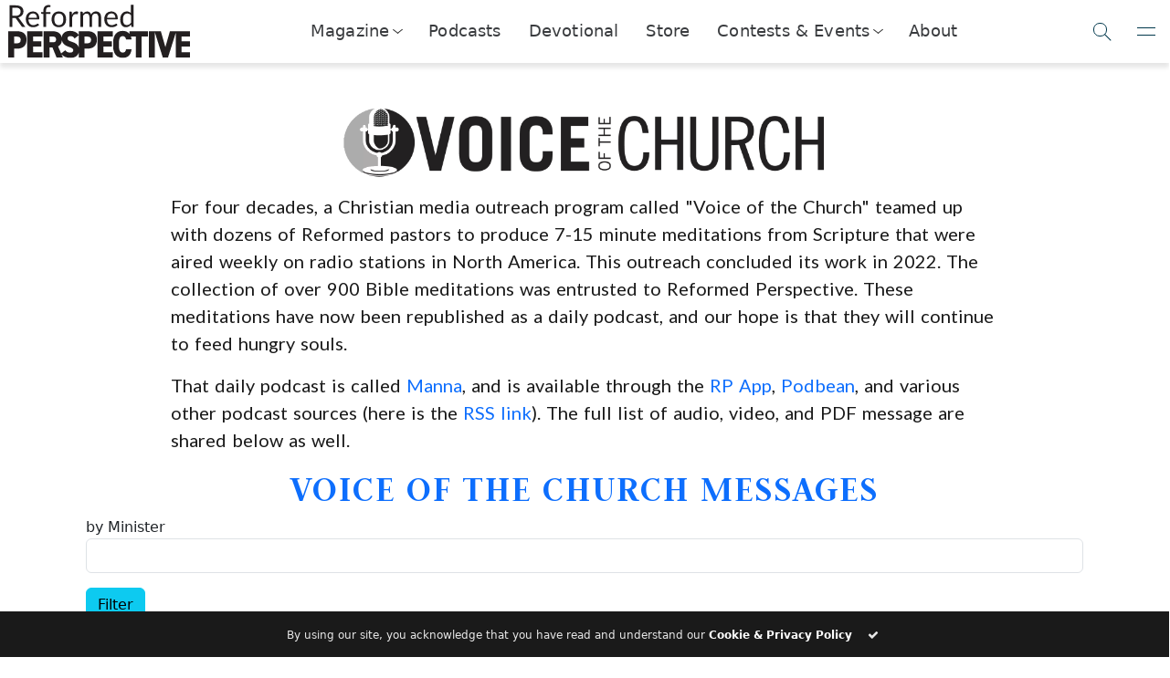

--- FILE ---
content_type: text/html; charset=UTF-8
request_url: https://reformedperspective.ca/voiceofthechurch/?pagenum=12&sort=ty&dir=ASC
body_size: 28055
content:



<!DOCTYPE html>
<html lang="en">
<head>
	<meta charset="utf-8">
	<meta name="viewport" content="width=device-width, initial-scale=1.0, shrink-to-fit=no">
	<title>Voice Of The Church | Reformed Perspective</title>
	<meta name="viewport" content="width=device-width, initial-scale=1.0, maximum-scale=5.0, user-scalable=yes">
	<meta name="generator" content="Evolve Digital's Bench Press Platform.">
	<meta name="description" content="
	For four decades, a Christian media outreach program called &#8220;Voice of the Church&#8221; teamed up with dozens of Reformed pastors to produce 7-15 minute meditations from Scripture that were aired weekly on radio stations in North America. This outreach concluded its work in 2022. The collection of over 900 Bible meditations was entrusted to Reformed [&hellip;]	">

		<link rel="alternate" type="application/rss+xml" title="RSS 2.0" href="https://reformedperspective.ca/feed/" />
	<link rel="alternate" type="text/xml" title="RSS .92" href="https://reformedperspective.ca/feed/rss/" />
	<link rel="alternate" type="application/atom+xml" title="Atom 0.3" href="https://reformedperspective.ca/feed/atom/" />
	<link rel="pingback" href="https://reformedperspective.ca/xmlrpc.php" />

	<!--Post Sharing Details -->
	
			<meta property="og:description" content="Be informed, equipped, and encouraged." />
		<!--END Post Sharing Details -->

	<!-- Global site tag (gtag.js) - Google Analytics -->
	
	
	<!--Begin WP_head -->
	<style id="jetpack-boost-critical-css">@media all{.fa{-moz-osx-font-smoothing:grayscale;-webkit-font-smoothing:antialiased;display:inline-block;font-style:normal;font-variant:normal;text-rendering:auto;line-height:1}.fa-angle-double-right:before{content:""}.fa-angle-right:before{content:""}.fa-angle-up:before{content:""}.fa-check:before{content:""}.fa-envelope:before{content:""}.fa-facebook:before{content:""}.fa-instagram:before{content:""}.fa-play:before{content:""}.fa-share:before{content:""}@font-face{font-family:"Font Awesome 5 Free";font-style:normal;font-weight:400;font-display:auto}@font-face{font-family:"Font Awesome 5 Free";font-style:normal;font-weight:900;font-display:auto}.fa{font-family:"Font Awesome 5 Free"}.fa{font-weight:900}}@media all{:root{--bs-secondary:#6c757d;--bs-info-rgb:13,202,240;--bs-danger-rgb:220,53,69;--bs-font-sans-serif:system-ui,-apple-system,"Segoe UI",Roboto,"Helvetica Neue","Noto Sans","Liberation Sans",Arial,sans-serif,"Apple Color Emoji","Segoe UI Emoji","Segoe UI Symbol","Noto Color Emoji";--bs-body-font-family:var(--bs-font-sans-serif);--bs-body-font-size:1rem;--bs-body-font-weight:400;--bs-body-line-height:1.5;--bs-body-color:#212529;--bs-body-bg:#fff;--bs-emphasis-color:#000;--bs-emphasis-color-rgb:0,0,0;--bs-secondary-color:rgba(33,37,41,0.75);--bs-heading-color:inherit;--bs-link-color-rgb:13,110,253;--bs-border-width:1px;--bs-border-color:#dee2e6;--bs-border-color-translucent:rgba(0,0,0,0.175);--bs-border-radius:0.375rem;--bs-border-radius-sm:0.25rem}*{box-sizing:border-box}@media (prefers-reduced-motion:no-preference){:root{scroll-behavior:smooth}}body{margin:0;font-family:var(--bs-body-font-family);font-size:var(--bs-body-font-size);font-weight:var(--bs-body-font-weight);line-height:var(--bs-body-line-height);color:var(--bs-body-color);text-align:var(--bs-body-text-align);background-color:var(--bs-body-bg);-webkit-text-size-adjust:100%}hr{margin:1rem 0;color:inherit;border:0;border-top:var(--bs-border-width) solid;opacity:.25}.h6,h1,h2,h3,h4,h6{margin-top:0;margin-bottom:.5rem;font-weight:500;line-height:1.2;color:var(--bs-heading-color)}h1{font-size:calc(1.375rem + 1.5vw)}@media (min-width:1200px){h1{font-size:2.5rem}}h2{font-size:calc(1.325rem + .9vw)}@media (min-width:1200px){h2{font-size:2rem}}h3{font-size:calc(1.3rem + .6vw)}@media (min-width:1200px){h3{font-size:1.75rem}}h4{font-size:calc(1.275rem + .3vw)}@media (min-width:1200px){h4{font-size:1.5rem}}.h6,h6{font-size:1rem}p{margin-top:0;margin-bottom:1rem}ol,ul{padding-left:2rem}ol,ul{margin-top:0;margin-bottom:1rem}ul ul{margin-bottom:0}strong{font-weight:bolder}a{color:rgba(var(--bs-link-color-rgb),var(--bs-link-opacity,1));text-decoration:underline}img{vertical-align:middle}table{caption-side:bottom;border-collapse:collapse}th{text-align:inherit;text-align:-webkit-match-parent}tbody,th,thead,tr{border-color:inherit;border-style:solid;border-width:0}label{display:inline-block}button{border-radius:0}button,input,select{margin:0;font-family:inherit;font-size:inherit;line-height:inherit}button,select{text-transform:none}select{word-wrap:normal}[type=button],[type=submit],button{-webkit-appearance:button}iframe{border:0}.lead{font-size:1.25rem;font-weight:300}.img-fluid{max-width:100%;height:auto}.container,.container-fluid{--bs-gutter-x:1.5rem;--bs-gutter-y:0;width:100%;padding-right:calc(var(--bs-gutter-x)*.5);padding-left:calc(var(--bs-gutter-x)*.5);margin-right:auto;margin-left:auto}@media (min-width:576px){.container{max-width:540px}}@media (min-width:768px){.container{max-width:720px}}@media (min-width:992px){.container{max-width:960px}}@media (min-width:1200px){.container{max-width:1140px}}@media (min-width:1400px){.container{max-width:1320px}}.row{--bs-gutter-x:1.5rem;--bs-gutter-y:0;display:flex;flex-wrap:wrap;margin-top:calc(-1*var(--bs-gutter-y));margin-right:calc(-.5*var(--bs-gutter-x));margin-left:calc(-.5*var(--bs-gutter-x))}.row>*{flex-shrink:0;width:100%;max-width:100%;padding-right:calc(var(--bs-gutter-x)*.5);padding-left:calc(var(--bs-gutter-x)*.5);margin-top:var(--bs-gutter-y)}.col{flex:1 0 0}.row-cols-1>*{flex:0 0 auto;width:100%}.col-4{flex:0 0 auto;width:33.33333333%}.col-6{flex:0 0 auto;width:50%}.col-8{flex:0 0 auto;width:66.66666667%}.col-12{flex:0 0 auto;width:100%}@media (min-width:576px){.row-cols-sm-2>*{flex:0 0 auto;width:50%}.col-sm-4{flex:0 0 auto;width:33.33333333%}.col-sm-6{flex:0 0 auto;width:50%}}@media (min-width:768px){.row-cols-md-3>*{flex:0 0 auto;width:33.33333333%}.col-md-2{flex:0 0 auto;width:16.66666667%}.col-md-4{flex:0 0 auto;width:33.33333333%}.col-md-5{flex:0 0 auto;width:41.66666667%}.col-md-6{flex:0 0 auto;width:50%}.col-md-7{flex:0 0 auto;width:58.33333333%}.col-md-8{flex:0 0 auto;width:66.66666667%}.col-md-10{flex:0 0 auto;width:83.33333333%}.col-md-12{flex:0 0 auto;width:100%}}@media (min-width:992px){.row-cols-lg-4>*{flex:0 0 auto;width:25%}.col-lg-3{flex:0 0 auto;width:25%}.col-lg-5{flex:0 0 auto;width:41.66666667%}.col-lg-6{flex:0 0 auto;width:50%}.col-lg-10{flex:0 0 auto;width:83.33333333%}.col-lg-12{flex:0 0 auto;width:100%}.offset-lg-1{margin-left:8.33333333%}}@media (min-width:1200px){.row-cols-xl-5>*{flex:0 0 auto;width:20%}.col-xl-1{flex:0 0 auto;width:8.33333333%}.col-xl-3{flex:0 0 auto;width:25%}.col-xl-4{flex:0 0 auto;width:33.33333333%}.col-xl-6{flex:0 0 auto;width:50%}.col-xl-7{flex:0 0 auto;width:58.33333333%}.col-xl-8{flex:0 0 auto;width:66.66666667%}.col-xl-10{flex:0 0 auto;width:83.33333333%}.col-xl-12{flex:0 0 auto;width:100%}.offset-xl-0{margin-left:0}.offset-xl-1{margin-left:8.33333333%}.offset-xl-2{margin-left:16.66666667%}.offset-xl-4{margin-left:33.33333333%}}@media (min-width:1400px){.col-xxl-5{flex:0 0 auto;width:41.66666667%}}.table{--bs-table-color-type:initial;--bs-table-bg-type:initial;--bs-table-color-state:initial;--bs-table-bg-state:initial;--bs-table-color:var(--bs-emphasis-color);--bs-table-bg:var(--bs-body-bg);--bs-table-border-color:var(--bs-border-color);--bs-table-accent-bg:transparent;--bs-table-striped-color:var(--bs-emphasis-color);--bs-table-striped-bg:rgba(var(--bs-emphasis-color-rgb),0.05);width:100%;margin-bottom:1rem;vertical-align:top;border-color:var(--bs-table-border-color)}.table>:not(caption)>*>*{padding:.5rem .5rem;color:var(--bs-table-color-state,var(--bs-table-color-type,var(--bs-table-color)));background-color:var(--bs-table-bg);border-bottom-width:var(--bs-border-width);box-shadow:inset 0 0 0 9999px var(--bs-table-bg-state,var(--bs-table-bg-type,var(--bs-table-accent-bg)))}.table>tbody{vertical-align:inherit}.table>thead{vertical-align:bottom}.table-borderless>:not(caption)>*>*{border-bottom-width:0}.table-borderless>:not(:first-child){border-top-width:0}.table-striped>tbody>tr:nth-of-type(odd)>*{--bs-table-color-type:var(--bs-table-striped-color);--bs-table-bg-type:var(--bs-table-striped-bg)}@media (max-width:1199.98px){.table-responsive-xl{overflow-x:auto;-webkit-overflow-scrolling:touch}}.form-control{display:block;width:100%;padding:.375rem .75rem;font-size:1rem;font-weight:400;line-height:1.5;color:var(--bs-body-color);-webkit-appearance:none;-moz-appearance:none;appearance:none;background-color:var(--bs-body-bg);background-clip:padding-box;border:var(--bs-border-width) solid var(--bs-border-color);border-radius:var(--bs-border-radius)}.form-control::placeholder{color:var(--bs-secondary-color);opacity:1}.input-group{position:relative;display:flex;flex-wrap:wrap;align-items:stretch;width:100%}.input-group>.form-control{position:relative;flex:1 1 auto;width:1%;min-width:0}.input-group .btn{position:relative;z-index:2}.input-group:not(.has-validation)>:not(:last-child):not(.dropdown-toggle):not(.dropdown-menu):not(.form-floating){border-top-right-radius:0;border-bottom-right-radius:0}.input-group>:not(:first-child):not(.dropdown-menu):not(.valid-tooltip):not(.valid-feedback):not(.invalid-tooltip):not(.invalid-feedback){margin-left:calc(-1*var(--bs-border-width));border-top-left-radius:0;border-bottom-left-radius:0}.btn{--bs-btn-padding-x:0.75rem;--bs-btn-padding-y:0.375rem;--bs-btn-font-family: ;--bs-btn-font-size:1rem;--bs-btn-font-weight:400;--bs-btn-line-height:1.5;--bs-btn-color:var(--bs-body-color);--bs-btn-bg:transparent;--bs-btn-border-width:var(--bs-border-width);--bs-btn-border-color:transparent;--bs-btn-border-radius:var(--bs-border-radius);display:inline-block;padding:var(--bs-btn-padding-y) var(--bs-btn-padding-x);font-family:var(--bs-btn-font-family);font-size:var(--bs-btn-font-size);font-weight:var(--bs-btn-font-weight);line-height:var(--bs-btn-line-height);color:var(--bs-btn-color);text-align:center;text-decoration:none;vertical-align:middle;border:var(--bs-btn-border-width) solid var(--bs-btn-border-color);border-radius:var(--bs-btn-border-radius);background-color:var(--bs-btn-bg)}.btn-primary{--bs-btn-color:#fff;--bs-btn-bg:#0d6efd;--bs-btn-border-color:#0d6efd}.btn-info{--bs-btn-color:#000;--bs-btn-bg:#0dcaf0;--bs-btn-border-color:#0dcaf0}.btn-danger{--bs-btn-color:#fff;--bs-btn-bg:#dc3545;--bs-btn-border-color:#dc3545}.btn-sm{--bs-btn-padding-y:0.25rem;--bs-btn-padding-x:0.5rem;--bs-btn-font-size:0.875rem;--bs-btn-border-radius:var(--bs-border-radius-sm)}.collapse:not(.show){display:none}.nav-link{display:block;padding:var(--bs-nav-link-padding-y) var(--bs-nav-link-padding-x);font-size:var(--bs-nav-link-font-size);font-weight:var(--bs-nav-link-font-weight);color:var(--bs-nav-link-color);text-decoration:none;background:0 0;border:0}.navbar{--bs-navbar-padding-x:0;--bs-navbar-padding-y:0.5rem;--bs-navbar-brand-padding-y:0.3125rem;--bs-navbar-brand-margin-end:1rem;--bs-navbar-brand-font-size:1.25rem;--bs-navbar-brand-color:rgba(var(--bs-emphasis-color-rgb),1);position:relative;display:flex;flex-wrap:wrap;align-items:center;justify-content:space-between;padding:var(--bs-navbar-padding-y) var(--bs-navbar-padding-x)}.navbar>.container-fluid{display:flex;flex-wrap:inherit;align-items:center;justify-content:space-between}.navbar-brand{padding-top:var(--bs-navbar-brand-padding-y);padding-bottom:var(--bs-navbar-brand-padding-y);margin-right:var(--bs-navbar-brand-margin-end);font-size:var(--bs-navbar-brand-font-size);color:var(--bs-navbar-brand-color);text-decoration:none;white-space:nowrap}@media (min-width:768px){.navbar-expand-md{flex-wrap:nowrap;justify-content:flex-start}}.card{--bs-card-spacer-y:1rem;--bs-card-spacer-x:1rem;--bs-card-title-spacer-y:0.5rem;--bs-card-title-color: ;--bs-card-border-width:var(--bs-border-width);--bs-card-border-color:var(--bs-border-color-translucent);--bs-card-border-radius:var(--bs-border-radius);--bs-card-inner-border-radius:calc(var(--bs-border-radius) - (var(--bs-border-width)));--bs-card-height: ;--bs-card-color: ;--bs-card-bg:var(--bs-body-bg);--bs-card-img-overlay-padding:1rem;position:relative;display:flex;flex-direction:column;min-width:0;height:var(--bs-card-height);color:var(--bs-body-color);word-wrap:break-word;background-color:var(--bs-card-bg);background-clip:border-box;border:var(--bs-card-border-width) solid var(--bs-card-border-color);border-radius:var(--bs-card-border-radius)}.card-body{flex:1 1 auto;padding:var(--bs-card-spacer-y) var(--bs-card-spacer-x);color:var(--bs-card-color)}.card-title{margin-bottom:var(--bs-card-title-spacer-y);color:var(--bs-card-title-color)}.card-text:last-child{margin-bottom:0}.card-img-overlay{position:absolute;top:0;right:0;bottom:0;left:0;padding:var(--bs-card-img-overlay-padding);border-radius:var(--bs-card-inner-border-radius)}.card-img{width:100%}.card-img{border-top-left-radius:var(--bs-card-inner-border-radius);border-top-right-radius:var(--bs-card-inner-border-radius)}.card-img{border-bottom-right-radius:var(--bs-card-inner-border-radius);border-bottom-left-radius:var(--bs-card-inner-border-radius)}.d-flex{display:flex!important}.d-none{display:none!important}.border-0{border:0!important}.w-100{width:100%!important}.h-100{height:100%!important}.justify-content-end{justify-content:flex-end!important}.justify-content-center{justify-content:center!important}.justify-content-between{justify-content:space-between!important}.align-items-center{align-items:center!important}.mx-auto{margin-right:auto!important;margin-left:auto!important}.mt-0{margin-top:0!important}.mt-2{margin-top:.5rem!important}.mt-3{margin-top:1rem!important}.mt-5{margin-top:3rem!important}.mb-0{margin-bottom:0!important}.mb-3{margin-bottom:1rem!important}.mb-5{margin-bottom:3rem!important}.px-0{padding-right:0!important;padding-left:0!important}.pt-5{padding-top:3rem!important}.ps-4{padding-left:1.5rem!important}.text-end{text-align:right!important}.text-center{text-align:center!important}.text-info{--bs-text-opacity:1;color:rgba(var(--bs-info-rgb),var(--bs-text-opacity))!important}.text-danger{--bs-text-opacity:1;color:rgba(var(--bs-danger-rgb),var(--bs-text-opacity))!important}@media (min-width:576px){.d-sm-flex{display:flex!important}.d-sm-none{display:none!important}.justify-content-sm-center{justify-content:center!important}.align-items-sm-center{align-items:center!important}}@media (min-width:768px){.d-md-block{display:block!important}.d-md-flex{display:flex!important}.d-md-none{display:none!important}.justify-content-md-center{justify-content:center!important}.px-md-1{padding-right:.25rem!important;padding-left:.25rem!important}}@media (min-width:992px){.d-lg-block{display:block!important}}@media (min-width:1200px){.d-xl-block{display:block!important}.d-xl-flex{display:flex!important}.d-xl-none{display:none!important}.justify-content-xl-center{justify-content:center!important}.align-items-xl-end{align-items:flex-end!important}.align-items-xl-center{align-items:center!important}}}@media all{@font-face{font-family:FontAwesome;font-weight:400;font-style:normal}.fa{display:inline-block;font:normal normal normal 14px/1 FontAwesome;font-size:inherit;text-rendering:auto;-webkit-font-smoothing:antialiased;-moz-osx-font-smoothing:grayscale}.pull-right{float:right}.fa.pull-right{margin-left:.3em}.fa-check:before{content:""}.fa-play:before{content:""}.fa-share:before{content:""}.fa-facebook:before{content:""}.fa-envelope:before{content:""}.fa-angle-double-right:before{content:""}.fa-angle-right:before{content:""}.fa-angle-up:before{content:""}.fa-instagram:before{content:""}}@media all{.la{display:inline-block}@font-face{font-family:LineAwesome;font-weight:400;font-style:normal}@media screen and (-webkit-min-device-pixel-ratio:0){@font-face{font-family:LineAwesome}}.la{font:normal normal normal 16px/1 LineAwesome;font-size:inherit;text-decoration:inherit;text-rendering:optimizeLegibility;text-transform:none;-moz-osx-font-smoothing:grayscale;-webkit-font-smoothing:antialiased;font-smoothing:antialiased}.pull-right{float:right}.la-close:before{content:""}}@media all{:root{--rp_primary:#007098;--rp_danger:#a72118;--rp_navy:#0e415d;--rp_darkgrey:#1a1a1a;--rp_lightgrey:#f0eeef;--rp_bluegrey:#1c587a;--rp_darkred:#a10820;--rp_darkbluegrey:#12415d;--rp_lightblue:#00aeef;--rp_brown:#585858;--rp_darkbrown:#323232}.input-group>.input-group-append>.btn{border-top-left-radius:0;border-bottom-left-radius:0}.input-group:not(.has-validation)>.form-control:not(:last-child){border-top-right-radius:0;border-bottom-right-radius:0}.form-group{margin-bottom:1rem}div.navbar-brand a img.img-fluid{height:48px;padding-right:25px;max-width:unset}.rp-btn-danger{background-color:var(--rp_danger)!important;font-family:Lato;font-weight:700;border-radius:0;border:none;text-transform:uppercase;letter-spacing:.3em;padding:20px 20px 20px 20px}.rp-btn-primary{background-color:var(--rp_primary)!important}nav .subscribe-button{background-color:var(--rp_primary);border:2px solid var(--rp_primary);color:#fff;font-family:Lato;font-weight:700;letter-spacing:1px;text-transform:uppercase;text-align:center;height:50px;padding:10px;max-width:300px;float:right;display:inline-block}nav .donate-button{border:2px solid var(--rp_lightblue);background-color:var(--rp_lightblue);color:#fff;font-family:Lato;font-weight:700;letter-spacing:1px;text-transform:uppercase;display:inline-block;padding-left:20px;padding-right:20px}@media (max-width:850px){.motto-holder{display:none}}.rp-text-primary{color:var(--rp_brown)!important}.rp-motto-text{margin-bottom:0;font-family:Lato,sans-serif;font-size:.8rem}.rp-motto-text{display:inline-block;width:100%;font-family:Lato,sans-serif;font-size:.7rem;color:gray}.rp-nav-icon{font-size:40px;margin-left:18px}.rp-text-navy{color:var(--rp_navy)!important}h2{font-family:Judson,serif;letter-spacing:.05em;text-transform:uppercase;font-size:28px;font-weight:700;color:var(--rp_darkgrey);line-height:1.1em}.rp-preview-text p{width:100%;color:var(--rp_darkgrey);font-family:Lato,arial;font-size:15px;line-height:1.5em;word-spacing:0.1em;margin-bottom:25px;overflow-y:hidden}.row{margin-right:0!important;margin-left:0!important}h4{color:var(--rp_darkgrey);font-size:25px;font-family:Judson,serif;font-weight:700}h6{color:var(--rp_darkred);font-size:14px;font-family:Lato,arial;text-transform:uppercase;letter-spacing:.1em;font-weight:900}.row.text-center.rp-topic-slider{color:var(--rp_bluegrey)}.rp-topic-slidee{height:125px;padding-bottom:10px}.rp-topic-slidee:last-child{border:none}.rp-topic-slidee h6{font-size:12px;margin-top:-10px}.category-feature{background:#fff}footer{padding-top:80px;padding-bottom:50px;margin:0;background-color:#fff;border-bottom:10px solid var(--rp_darkgrey)}footer img{width:300px}.subSiteButton img{background-color:#fff;padding:8px;border:6px solid var(--rp_darkbluegrey);border-radius:100%}.subSiteButton{margin:15px;display:inline-block}.subSiteButton h6{font-family:Lato,arial;font-size:x-small;text-decoration:none;color:var(--rp_darkbrown)}.navbar{width:100%;position:fixed!important;top:0;background:#fff;z-index:999;padding-left:0;padding-right:0}.rp-main-menu-content{margin-top:105px}@media (max-width:1060px){.rp-main-menu-content{margin-top:115px}}@media (max-width:992px){.rp-main-menu-content{margin-top:80px}}@media (max-width:360px){.rp-main-menu-content{margin-top:65px}}h1{font-family:Judson,serif;font-size:41px;font-weight:900;color:var(--rp_darkgrey);text-transform:uppercase;letter-spacing:.05em;line-height:1.1em}p{font-family:Lato,arial;font-size:14px;word-spacing:0.1em;color:var(--rp_darkgrey)}.rp-main{max-width:1500px;margin:auto}.rp-logo{display:inline-block;height:inherit}.rp-logo-hover{display:none;height:inherit}.rp-topic-slider .rp-logo-set{height:60px;margin-bottom:20px}.rp-logo-set{display:inline-block}nav .subscribe-button .rp-logo-set{height:45px}.navbar-brand h3{text-transform:uppercase;font-family:Lato,sans-serif;font-weight:900;margin-top:15px;font-size:20pt;margin-left:15px;color:var(--rp_darkbluegrey)}@media (max-width:575px){nav .subscribe-button{padding-top:0;padding-bottom:0;font-size:7pt;border-width:1px;height:40px}}@media (max-width:575px){nav .nav-buttons{padding-top:0;padding-bottom:0;height:40px;max-width:90%;margin-left:5px;font-size:7pt}}@media (max-width:575px){.rp-action-buttons{padding:0}}.rp-search-box .input-group .input-group-append .btn .rp-logo-set{aspect-ratio:1/1;min-height:41px}.rp-mobile-search{padding-top:20px;padding-bottom:15px;background-color:var(--rp_lightgrey)}.rp-mobile-search .input-group{width:90%;margin:auto}.rp-mobile-search .input-group>input[type=text]{background:0 0;color:var(--rp_darkbluegrey);outline:0;border:none}.rp-mobile-search .input-group>input[type=text]::placeholder{color:var(--rp_darkbluegrey)}.rp-mobile-search .input-group .btn-primary{background-color:var(--rp_lightblue)!important;color:var(--rp_darkbluegrey);padding-top:0;padding-bottom:0;padding-left:3px;padding-right:3px;border-radius:100%}.rp-mobile-search .input-group .btn-primary .rp-logo-set{height:30px}.rp-mobile-search .input-group{background-color:#fff;padding:3px;padding-left:20px;border-radius:70px}.rp-mobile-search form{width:100%}input{outline:0!important;box-shadow:none;border:none;-webkit-appearance:none}@media (min-width:300px){.rp-nav-icon{margin-left:5px}}.rp-main.rp-main-no-max{max-width:none!important}.rp-user-img{height:50px;width:50px;border-radius:100%;background-position:center;background-size:cover;background-repeat:no-repeat}.rp-mobile-social-banner .rp-logo-set{height:30px}.rp-mobile-social-banner>div{text-align:center;padding-top:5px;display:inline-block;border-radius:100%;margin:auto;margin-bottom:20px;background:var(--rp_lightblue);width:40px;height:40px}@media (max-width:400px){footer img{width:200px}}#rp-main-menu{background:#fff;position:fixed;left:0;right:0;top:0;z-index:9999;transform:scaleY(0);transform-origin:top;opacity:0;display:block}#rp-main-menu .navbar{background:var(--rp_darkbluegrey)}#rp-main-menu .rp-motto-text{color:#fff!important}#rp-main-menu .rp-nav-icon{color:#fff!important}.rp-main-menu-container{width:100%;max-height:90vh;overflow:scroll}.rp-main-menu-content{width:100%}.rp-main-menu-content .row>div{padding:0}.rp-main-menu-categories a .rp-logo-set{height:20px}.rp-main-menu-categories{padding-top:30px;padding-left:20px;padding-bottom:30px;padding-right:20px;box-shadow:2px 2px 5px rgba(30,30,30,.7)}.rp-main-menu-categories .row{margin-top:10px}h3{font-family:Lato,arial;font-weight:300;font-size:22px;word-spacing:0.05em}footer .row{max-width:1500px;margin:auto!important}.rp-full-width{max-width:none!important}.rp-modal{position:fixed;z-index:10000;top:0;left:0;right:0;bottom:0;background:rgba(238,238,238,.8);overflow-y:hidden;overflow-x:hidden}.rp-modal-container{max-width:1200px;width:80vw;box-shadow:2px 2px 5px rgba(60,60,60,.5);z-index:2}.rp-modal-top{padding:10px;background:var(--rp_primary);color:#fff;height:fit-content;width:100%}.rp-modal-top .rp-logo-set{height:180px}@media (max-width:575px){.rp-modal-top .rp-logo-set{height:50px}}.rp-modal-top h1{color:#fff;font-size:29px}@media (max-width:575px){.rp-modal-top h1{color:#fff;font-size:18px}}.rp-modal-top h4{color:#fff;font-size:16px;font-family:Lato,arial;font-weight:100}@media (max-width:575px){.rp-modal-top h4{color:#fff;font-size:12px}}.rp-modal-bottom{background-color:#fff}.rp-modal-bottom form{width:100%;padding:0}.rp-modal-bottom .btn{border-radius:10px;padding-top:10px;padding-right:15px;padding-bottom:10px;padding-left:15px}.rp-modal-bottom .form-control{border-radius:0;box-shadow:2px 2px 2px rgba(60,60,60,.3);border-bottom:5px solid transparent}.rp-modal-bottom input.form-control::placeholder{color:var(--rp_primary)!important;font-size:15px;padding-bottom:16px}@media (max-width:767px){.rp-modal-container{width:100vw}}.rp-modal-close-wrapper{position:absolute;left:0;top:0;right:0;bottom:0;z-index:1}.rp-search-box .input-group .input-group-append .btn{background-color:var(--rp_lightblue);padding:10px 10px 10px 10px;border-top-right-radius:10px;width:100%;border-bottom-right-radius:10px}.rp-search-box .input-group .input-group-append .btn .rp-logo-set{height:100%;height:-webkit-fill-available;width:fit-content}.rp-search-box .input-group .form-control{height:100%;padding:10px 10px 10px 50px;border-top-left-radius:10px;border-bottom-left-radius:10px;border:none;color:gray;box-shadow:none}.rp-search-box .input-group .input-group-append{width:15%;height:100%}.rp-search-box{margin:auto}.search-button .rp-logo-set{height:30px}.nav-buttons{margin-left:5px;height:50px}nav .subscribe-button::before{content:"Subscribe"}@media (max-width:991px){nav .subscribe-button::before{content:"Subscribe"}}.search-button{background:var(--rp_primary);border-radius:100px!important;padding:0!important;width:50px}#rp-main-menu nav .subscribe-button{background:var(--rp_lightblue);border:none}#rp-main-menu nav .search-button{background:var(--rp_lightblue)}#rp-main-menu nav .subscribe-button::before{content:"Contact Us"}.rp-preview-text{overflow-y:hidden;height:555px}.rp-preview-text .rp-read-more{position:absolute;bottom:0;left:0;right:0;height:140px;padding-left:60px;padding-top:25px;background:#fff;background:linear-gradient(180deg,rgba(255,255,255,0) 0,rgba(255,255,255,.9) 16%);justify-content:right;align-items:self-end}.rp-btn{font-size:16px;letter-spacing:.3em;border-radius:3px;padding-top:20px;padding-bottom:20px;padding-left:30px;padding-right:30px;text-transform:uppercase;font-family:Lato,arial;font-weight:700;border:none}.rp-category-story-blocks .rp-preview-text{padding:0;padding-left:35px;padding-top:15px;height:270px}.card-img{border-radius:0}.rp-category-story-blocks .rp-preview-text .rp-read-more{height:30px}.rp-preview-text h6{margin-bottom:20px}.rp-preview-text h2{text-transform:none}.rp-article-header-image{background-position:center;background-size:cover;background-repeat:no-repeat;background-color:#fff;width:100%;padding:0;margin:auto}.rp-article-header-container{overflow:hidden;clip-path:polygon(100%0,100% calc(100% - 2vw),0 100%,0 0)}@media (min-width:1500px){.rp-article-header-image{padding:0;padding-top:0;margin:auto;background-size:cover;max-width:1000px}}body{overflow-x:hidden}@media (max-width:575px){nav .subscribe-button .rp-logo-set{height:26px!important}}.rp-mobile-social-banner{padding-top:20px;width:200px}#rp-main-menu::-webkit-scrollbar{width:2px}.modalButton .rp-logo-set{height:30px}@media (min-width:992px){.rp-sharing-banner{position:fixed;left:17px;top:40%;width:60px;height:200px;z-index:800}}.rp-topic-slidee a{color:inherit}@media (max-width:642px){nav.navbar div div div.rp-action-buttons{display:none!important}nav.navbar div div div.rp-brand{width:100%!important;max-width:unset;flex:1}nav.navbar div div div.rp-brand div.navbar-brand{justify-content:space-between}}.rp-preview-text{height:100%}footer ul.footer-top-row{list-style:none;padding:0;margin:0;color:#fff;font-weight:700;columns:1;column-gap:2rem;width:30%}footer .footer-top-row-container{display:flex;gap:15px;flex-wrap:wrap;margin-top:30px}footer ul.footer-top-row li{break-inside:avoid;margin-bottom:.4rem;text-transform:uppercase}footer ul.footer-top-row li a{font-size:inherit;display:inline-block;width:100%;text-decoration:none;text-transform:none;font-weight:300}footer a{color:var(--rp_darkred)}footer .footer-contact-info a{text-decoration:underline}.footer p{line-height:.5rem;font-size:.9rem;color:var(--bs-secondary)}footer .footer-contact-info h6{margin-bottom:1rem}footer .footer-contact-info .row>div>div{margin-top:30px}footer .col-md-6.col-lg-5.col-xl-6.col-xxl-5 h6{font-weight:700}footer .footer-contact-info h6{margin-bottom:1rem}.footer h6{color:var(--bs-secondary)}footer .footer-contact-info>ul{appearance:none;margin-top:0;list-style:none;padding:0;display:flex}footer .footer-contact-info .row>div{padding:0}footer .footer-contact-info>ul li{margin-right:.75vw}footer{background-color:#eaebea;border-top:#000 solid 1px}.rp-read-more{display:none}@media (min-width:992px){.rp-read-more{display:flex}}.rp-preview-text::after{content:"";position:absolute;bottom:0;left:0;right:0;height:8rem;background:linear-gradient(to bottom,rgba(255,255,255,0),#fff)}.category-feature .card-body h2{margin-bottom:0}.podcastCard{width:100%;max-width:450px;height:100%;flex-direction:column;display:flex;margin-left:auto;margin-right:auto;color:initial;flex-grow:1;text-decoration:none}.podcastCard>img{width:100%;aspect-ratio:1/1;height:auto;object-fit:cover;object-position:center center;filter:brightness(100%)}.podcastCard>div{border:1px solid #ddd;border-top:none;padding-left:1.5rem;padding-right:1.5rem;background:var(--bs-body-bg);padding-top:1.8rem;padding-bottom:1.5rem;height:100%}.podcastCard>div>h4{margin-bottom:1rem}div:has(>.podcastCard){margin-bottom:2rem}nav.rp-top-nav{position:sticky;display:flex;z-index:9999;top:0;width:100%;height:69px;backdrop-filter:blur(5px);background-color:rgba(255,255,255,.9);box-shadow:0 5px 5px 0 rgba(0,0,0,.1);align-items:center;padding-left:.5rem;justify-content:space-between}nav.rp-top-nav .logo-contain{width:50%;max-width:200px}nav.rp-top-nav .logo-contain img{width:100%}nav.rp-top-nav .nav-links{width:100%;max-width:fit-content;display:flex;appearance:none;list-style:none;align-items:center;padding:0;font-size:110%;letter-spacing:.01em;justify-content:space-between;font-weight:300;margin:0;height:100%}nav.rp-top-nav .nav-links .nav-item>.nav-link{color:inherit;display:flex;height:100%;align-items:center;padding:0}nav.rp-top-nav .nav-links .nav-item{color:#3a3c3f;height:100%;align-items:center;border-bottom:2px solid transparent;padding-left:15px;padding-right:15px}.nav-drop-toggle>a.nav-link::after{content:"";display:block;margin-left:6px;transform:rotateZ(38deg) skew(-13deg);height:7px;margin-top:-2px;width:7px;border:1px solid #333;border-top:none;border-left:none}.nav-drop-toggle .nav-dropper{display:flex;position:absolute;z-index:998;background:#fff;margin-top:2px;left:0;right:0;height:0;opacity:0;box-shadow:0 5px 5px 0 rgba(0,0,0,.1);overflow:hidden;align-items:center;justify-content:center}.nav-drop-toggle .nav-dropper::before{content:"";position:absolute;top:-5px;left:0;right:0;height:5px;box-shadow:0 5px 5px 0 rgba(0,0,0,.1)}.nav-drop-toggle .nav-dropper .nav-drop-item{display:flex;width:fit-content;max-width:320px;text-decoration:none;height:50px;align-items:center;transform:scale(.8);opacity:0;margin-left:16px;margin-right:16px;color:initial}.nav-drop-toggle .nav-dropper .nav-drop-item>img{width:25%;max-width:40px;height:100%;margin-right:5px;max-height:40px;object-fit:contain;object-position:center}.nav-drop-toggle .nav-dropper .nav-drop-item h6{color:var(--rp_primary);margin-bottom:0}.nav-drop-toggle .nav-dropper .nav-drop-item span{font-size:90%}@media (min-width:1250px){.nav-drop-toggle .nav-dropper .nav-drop-item>div{flex-shrink:0}}@media (max-width:1250px){.nav-drop-toggle .nav-dropper .nav-drop-item>div>span{display:none}}.rp-nav-toggles button{appearance:none;border:none;border-bottom:1px solid transparent;background:0 0;outline:0;box-shadow:none;background:0 0;height:100%;width:50px;display:flex;align-items:center;justify-content:center}.rp-top-nav-search span.searchIcon::after{content:"";display:block;position:absolute;width:15px;height:15px;flex-shrink:0;border-radius:100%;border:1px solid var(--toggle-color);transform:translateY(-2px) translateX(0)}.rp-nav-toggles button.rpNavSearch::after{content:"";display:block;position:absolute;width:15px;height:15px;flex-shrink:0;border-radius:100%;border:1px solid var(--toggle-color);transform:translateY(-2px) translateX(0)}.rp-top-nav-search span.searchIcon::before{content:"";position:absolute;display:block;flex-shrink:0;width:10px;border-bottom:1px solid var(--toggle-color);transform:rotate(45deg) translateY(-1px) translateX(10px)}.rp-nav-toggles button.rpNavSearch::before{content:"";position:absolute;display:block;flex-shrink:0;width:10px;border-bottom:1px solid var(--toggle-color);transform:rotate(45deg) translateY(-1px) translateX(10px)}.rp-nav-toggles button.rpNavMenuToggle::before{content:"";position:absolute;display:block;flex-shrink:0;width:20px;border-bottom:1px solid var(--toggle-color);transform:rotate(0) translateY(4px) translateX(0)}.rp-nav-toggles button.rpNavMenuToggle::after{content:"";display:block;position:absolute;flex-shrink:0;width:20px;border-bottom:1px solid var(--toggle-color);transform:rotate(0) translateY(-4px) translateX(0)}.rp-nav-toggles{--toggle-color:#00374b;height:100%}.rp-nav-toggles>div{width:200px;display:flex;align-items:center;height:100%;justify-content:end}nav.rp-top-nav .rp-side-nav{position:fixed;top:0;padding-top:7px;right:-350px;height:100vh;width:100%;max-width:350px;background:var(--rp_primary);overflow:hidden;overflow-y:auto;box-shadow:-5px 0 5px rgba(0,0,0,.1);flex-direction:column;justify-content:space-between;display:none}.rp-nav-toggles button.rpNavMenuToggle{z-index:2}.rp-top-nav-search button.rpNavSearchClose::before{content:"";position:absolute;display:block;border-bottom:1px solid var(--toggle-color);width:20px;transform:rotate(45deg) translateY(0) translateX(0)}.rp-top-nav-search button.rpNavSearchClose::after{content:"";display:block;position:absolute;width:20px;border-bottom:1px solid var(--toggle-color);transform:rotate(-45deg) translateY(0) translateX(0)}.rp-side-nav-logo>span{display:block;font-size:75%;color:#eee;font-family:Judson;font-style:italic;margin-left:.4rem;margin-top:-.4rem}.rp-side-nav-logo>img{filter:invert(1) brightness(1000%);width:180px;margin-bottom:1rem;margin-top:1rem;opacity:.5}.rp-side-nav-logo{padding:6px;width:100%;order:0;text-align:center}.rp-top-nav .rp-side-nav-overlay{position:absolute;height:0;background:#000;opacity:0}.rp-side-nav ul.rp-side-nav-items>li a{display:flex;align-items:center;color:#fff;text-decoration:none}.rp-side-nav ul.rp-side-nav-items>li{padding:.5rem;padding-left:1rem;padding-right:1rem}.rp-side-nav ul.rp-side-nav-items{appearance:none;list-style:none;padding:0;margin:0;color:#fff;font-size:120%}.rp-side-nav ul.rp-side-nav-items ul{appearance:none;list-style:none;padding:0;overflow:hidden;height:0}.rp-side-nav ul.rp-side-nav-items>li>a>img{margin-right:1rem}.rp-side-nav ul.rp-side-nav-items ul>li>a{display:flex;align-items:center}.rp-side-nav ul.rp-side-nav-items ul>li img{width:40px;filter:brightness(10000%);margin-right:6px}.rp-side-nav ul.rp-side-nav-items ul>li span{font-size:70%}.rp-side-nav ul.rp-side-nav-items ul>li h6{margin-bottom:-6px;margin-top:5px;color:#fff}.rp-side-nav ul.rp-side-nav-items ul>li{padding:.1rem;margin-top:.5rem;background:rgba(255,255,255,.1)}nav.rp-top-nav .rp-side-nav::-webkit-scrollbar{background:rgba(255,255,255,0);width:5px}.side-nav-button{display:flex;justify-content:center;align-items:center;position:relative;width:calc(50% - .5rem);margin-top:1rem;appearance:none;text-align:center;background:rgba(255,255,255,.1);color:#fff;text-decoration:none;padding:.5rem 2rem;order:1}.rp-side-nav .additional-side-nav-buttons{display:flex;flex-wrap:wrap;justify-content:space-between;padding:1rem;padding-top:0}.side-nav-button>img{height:100%;filter:invert(1) brightness(100000%);opacity:.9;margin-right:5px}@media (max-width:550px),(max-height:820px){.rp-side-nav{padding-bottom:10vh}}.rp-top-nav-search{position:absolute;top:0;left:0;right:0;height:0;background:var(--rp_primary);z-index:5;overflow:hidden}.rp-top-nav-search span.searchIcon{--toggle-color:white;width:60px;height:100%;display:flex;align-items:center;justify-content:center}.rp-top-nav-search input[name="s"]{width:100%;background:0 0;appearance:none;border:none;height:100%;padding-left:1rem;color:#fff;font-weight:200;font-size:110%}.rp-top-nav-search input[name="s"]::placeholder{color:rgba(255,255,255,.7);font-weight:200}.rp-top-nav-search button.rpNavSearchClose{--toggle-color:white;display:flex;align-items:center;justify-content:center;appearance:none;background:0 0;border:none;width:60px;height:100%;transform:translateX(-60px)}.rp-side-nav ul.rp-side-nav-items li.is-dropdown ul{overflow:hidden}@media (max-width:550px),(max-height:700px){.side-nav-button{order:0}}.rp-side-nav ul.rp-side-nav-items>li.is-dropdown>a::after{content:"";display:block;position:absolute;right:5px;margin-left:6px;transform:rotateZ(38deg) skew(-13deg);height:7px;margin-top:-2px;width:7px;border:1px solid #fff;border-top:none;border-left:none}.rp-side-nav ul.rp-side-nav-items>li.is-dropdown>a{position:relative}}@media all{.register-photo{background:#f1f7fc;padding:80px 0}.register-photo .image-holder{display:table-cell;width:auto;background-size:cover}.register-photo .form-container{display:table;max-width:80vw;width:90%;margin:0 auto;box-shadow:1px 1px 5px rgba(0,0,0,.1)}.register-photo form{display:table-cell;width:400px;background-color:#fff;padding:40px 60px;color:#505e6c}@media (max-width:991px){.register-photo form{padding:40px}}.register-photo form h2{font-size:24px;line-height:1.5;margin-bottom:30px}.register-photo form .btn-primary{background:#f4476b;border:none;border-radius:4px;padding:11px;box-shadow:none;margin-top:35px;text-shadow:none;outline:0!important}}</style><meta name='robots' content='max-image-preview:large' />
<link rel='dns-prefetch' href='//code.jquery.com' />
<link rel='dns-prefetch' href='//www.biblegateway.com' />
<link rel='dns-prefetch' href='//cdnjs.cloudflare.com' />
<link rel='dns-prefetch' href='//www.googletagmanager.com' />
<link rel='dns-prefetch' href='//stats.wp.com' />
<link rel='dns-prefetch' href='//fonts.googleapis.com' />
<link rel='dns-prefetch' href='//v0.wordpress.com' />
<link rel="alternate" title="oEmbed (JSON)" type="application/json+oembed" href="https://reformedperspective.ca/wp-json/oembed/1.0/embed?url=https%3A%2F%2Freformedperspective.ca%2Fvoiceofthechurch%2F" />
<link rel="alternate" title="oEmbed (XML)" type="text/xml+oembed" href="https://reformedperspective.ca/wp-json/oembed/1.0/embed?url=https%3A%2F%2Freformedperspective.ca%2Fvoiceofthechurch%2F&#038;format=xml" />
<style id='wp-img-auto-sizes-contain-inline-css' type='text/css'>
img:is([sizes=auto i],[sizes^="auto," i]){contain-intrinsic-size:3000px 1500px}
/*# sourceURL=wp-img-auto-sizes-contain-inline-css */
</style>
<style id='wp-emoji-styles-inline-css' type='text/css'>

	img.wp-smiley, img.emoji {
		display: inline !important;
		border: none !important;
		box-shadow: none !important;
		height: 1em !important;
		width: 1em !important;
		margin: 0 0.07em !important;
		vertical-align: -0.1em !important;
		background: none !important;
		padding: 0 !important;
	}
/*# sourceURL=wp-emoji-styles-inline-css */
</style>
<style id='wp-block-library-inline-css' type='text/css'>
:root{--wp-block-synced-color:#7a00df;--wp-block-synced-color--rgb:122,0,223;--wp-bound-block-color:var(--wp-block-synced-color);--wp-editor-canvas-background:#ddd;--wp-admin-theme-color:#007cba;--wp-admin-theme-color--rgb:0,124,186;--wp-admin-theme-color-darker-10:#006ba1;--wp-admin-theme-color-darker-10--rgb:0,107,160.5;--wp-admin-theme-color-darker-20:#005a87;--wp-admin-theme-color-darker-20--rgb:0,90,135;--wp-admin-border-width-focus:2px}@media (min-resolution:192dpi){:root{--wp-admin-border-width-focus:1.5px}}.wp-element-button{cursor:pointer}:root .has-very-light-gray-background-color{background-color:#eee}:root .has-very-dark-gray-background-color{background-color:#313131}:root .has-very-light-gray-color{color:#eee}:root .has-very-dark-gray-color{color:#313131}:root .has-vivid-green-cyan-to-vivid-cyan-blue-gradient-background{background:linear-gradient(135deg,#00d084,#0693e3)}:root .has-purple-crush-gradient-background{background:linear-gradient(135deg,#34e2e4,#4721fb 50%,#ab1dfe)}:root .has-hazy-dawn-gradient-background{background:linear-gradient(135deg,#faaca8,#dad0ec)}:root .has-subdued-olive-gradient-background{background:linear-gradient(135deg,#fafae1,#67a671)}:root .has-atomic-cream-gradient-background{background:linear-gradient(135deg,#fdd79a,#004a59)}:root .has-nightshade-gradient-background{background:linear-gradient(135deg,#330968,#31cdcf)}:root .has-midnight-gradient-background{background:linear-gradient(135deg,#020381,#2874fc)}:root{--wp--preset--font-size--normal:16px;--wp--preset--font-size--huge:42px}.has-regular-font-size{font-size:1em}.has-larger-font-size{font-size:2.625em}.has-normal-font-size{font-size:var(--wp--preset--font-size--normal)}.has-huge-font-size{font-size:var(--wp--preset--font-size--huge)}.has-text-align-center{text-align:center}.has-text-align-left{text-align:left}.has-text-align-right{text-align:right}.has-fit-text{white-space:nowrap!important}#end-resizable-editor-section{display:none}.aligncenter{clear:both}.items-justified-left{justify-content:flex-start}.items-justified-center{justify-content:center}.items-justified-right{justify-content:flex-end}.items-justified-space-between{justify-content:space-between}.screen-reader-text{border:0;clip-path:inset(50%);height:1px;margin:-1px;overflow:hidden;padding:0;position:absolute;width:1px;word-wrap:normal!important}.screen-reader-text:focus{background-color:#ddd;clip-path:none;color:#444;display:block;font-size:1em;height:auto;left:5px;line-height:normal;padding:15px 23px 14px;text-decoration:none;top:5px;width:auto;z-index:100000}html :where(.has-border-color){border-style:solid}html :where([style*=border-top-color]){border-top-style:solid}html :where([style*=border-right-color]){border-right-style:solid}html :where([style*=border-bottom-color]){border-bottom-style:solid}html :where([style*=border-left-color]){border-left-style:solid}html :where([style*=border-width]){border-style:solid}html :where([style*=border-top-width]){border-top-style:solid}html :where([style*=border-right-width]){border-right-style:solid}html :where([style*=border-bottom-width]){border-bottom-style:solid}html :where([style*=border-left-width]){border-left-style:solid}html :where(img[class*=wp-image-]){height:auto;max-width:100%}:where(figure){margin:0 0 1em}html :where(.is-position-sticky){--wp-admin--admin-bar--position-offset:var(--wp-admin--admin-bar--height,0px)}@media screen and (max-width:600px){html :where(.is-position-sticky){--wp-admin--admin-bar--position-offset:0px}}

/*# sourceURL=wp-block-library-inline-css */
</style><style id='global-styles-inline-css' type='text/css'>
:root{--wp--preset--aspect-ratio--square: 1;--wp--preset--aspect-ratio--4-3: 4/3;--wp--preset--aspect-ratio--3-4: 3/4;--wp--preset--aspect-ratio--3-2: 3/2;--wp--preset--aspect-ratio--2-3: 2/3;--wp--preset--aspect-ratio--16-9: 16/9;--wp--preset--aspect-ratio--9-16: 9/16;--wp--preset--color--black: #000000;--wp--preset--color--cyan-bluish-gray: #abb8c3;--wp--preset--color--white: #ffffff;--wp--preset--color--pale-pink: #f78da7;--wp--preset--color--vivid-red: #cf2e2e;--wp--preset--color--luminous-vivid-orange: #ff6900;--wp--preset--color--luminous-vivid-amber: #fcb900;--wp--preset--color--light-green-cyan: #7bdcb5;--wp--preset--color--vivid-green-cyan: #00d084;--wp--preset--color--pale-cyan-blue: #8ed1fc;--wp--preset--color--vivid-cyan-blue: #0693e3;--wp--preset--color--vivid-purple: #9b51e0;--wp--preset--color--primary: #007098;--wp--preset--color--secondary: #a72118;--wp--preset--color--success: #10c096;--wp--preset--color--info: #00aeef;--wp--preset--color--warning: #F2AE28;--wp--preset--color--danger: #a72118;--wp--preset--color--light: #f0eeef;--wp--preset--color--dark: #1a1a1a;--wp--preset--gradient--vivid-cyan-blue-to-vivid-purple: linear-gradient(135deg,rgb(6,147,227) 0%,rgb(155,81,224) 100%);--wp--preset--gradient--light-green-cyan-to-vivid-green-cyan: linear-gradient(135deg,rgb(122,220,180) 0%,rgb(0,208,130) 100%);--wp--preset--gradient--luminous-vivid-amber-to-luminous-vivid-orange: linear-gradient(135deg,rgb(252,185,0) 0%,rgb(255,105,0) 100%);--wp--preset--gradient--luminous-vivid-orange-to-vivid-red: linear-gradient(135deg,rgb(255,105,0) 0%,rgb(207,46,46) 100%);--wp--preset--gradient--very-light-gray-to-cyan-bluish-gray: linear-gradient(135deg,rgb(238,238,238) 0%,rgb(169,184,195) 100%);--wp--preset--gradient--cool-to-warm-spectrum: linear-gradient(135deg,rgb(74,234,220) 0%,rgb(151,120,209) 20%,rgb(207,42,186) 40%,rgb(238,44,130) 60%,rgb(251,105,98) 80%,rgb(254,248,76) 100%);--wp--preset--gradient--blush-light-purple: linear-gradient(135deg,rgb(255,206,236) 0%,rgb(152,150,240) 100%);--wp--preset--gradient--blush-bordeaux: linear-gradient(135deg,rgb(254,205,165) 0%,rgb(254,45,45) 50%,rgb(107,0,62) 100%);--wp--preset--gradient--luminous-dusk: linear-gradient(135deg,rgb(255,203,112) 0%,rgb(199,81,192) 50%,rgb(65,88,208) 100%);--wp--preset--gradient--pale-ocean: linear-gradient(135deg,rgb(255,245,203) 0%,rgb(182,227,212) 50%,rgb(51,167,181) 100%);--wp--preset--gradient--electric-grass: linear-gradient(135deg,rgb(202,248,128) 0%,rgb(113,206,126) 100%);--wp--preset--gradient--midnight: linear-gradient(135deg,rgb(2,3,129) 0%,rgb(40,116,252) 100%);--wp--preset--font-size--small: 13px;--wp--preset--font-size--medium: 20px;--wp--preset--font-size--large: 36px;--wp--preset--font-size--x-large: 42px;--wp--preset--spacing--20: 0.44rem;--wp--preset--spacing--30: 0.67rem;--wp--preset--spacing--40: 1rem;--wp--preset--spacing--50: 1.5rem;--wp--preset--spacing--60: 2.25rem;--wp--preset--spacing--70: 3.38rem;--wp--preset--spacing--80: 5.06rem;--wp--preset--shadow--natural: 6px 6px 9px rgba(0, 0, 0, 0.2);--wp--preset--shadow--deep: 12px 12px 50px rgba(0, 0, 0, 0.4);--wp--preset--shadow--sharp: 6px 6px 0px rgba(0, 0, 0, 0.2);--wp--preset--shadow--outlined: 6px 6px 0px -3px rgb(255, 255, 255), 6px 6px rgb(0, 0, 0);--wp--preset--shadow--crisp: 6px 6px 0px rgb(0, 0, 0);}:where(body) { margin: 0; }.wp-site-blocks > .alignleft { float: left; margin-right: 2em; }.wp-site-blocks > .alignright { float: right; margin-left: 2em; }.wp-site-blocks > .aligncenter { justify-content: center; margin-left: auto; margin-right: auto; }:where(.is-layout-flex){gap: 0.5em;}:where(.is-layout-grid){gap: 0.5em;}.is-layout-flow > .alignleft{float: left;margin-inline-start: 0;margin-inline-end: 2em;}.is-layout-flow > .alignright{float: right;margin-inline-start: 2em;margin-inline-end: 0;}.is-layout-flow > .aligncenter{margin-left: auto !important;margin-right: auto !important;}.is-layout-constrained > .alignleft{float: left;margin-inline-start: 0;margin-inline-end: 2em;}.is-layout-constrained > .alignright{float: right;margin-inline-start: 2em;margin-inline-end: 0;}.is-layout-constrained > .aligncenter{margin-left: auto !important;margin-right: auto !important;}.is-layout-constrained > :where(:not(.alignleft):not(.alignright):not(.alignfull)){margin-left: auto !important;margin-right: auto !important;}body .is-layout-flex{display: flex;}.is-layout-flex{flex-wrap: wrap;align-items: center;}.is-layout-flex > :is(*, div){margin: 0;}body .is-layout-grid{display: grid;}.is-layout-grid > :is(*, div){margin: 0;}body{padding-top: 0px;padding-right: 0px;padding-bottom: 0px;padding-left: 0px;}a:where(:not(.wp-element-button)){text-decoration: underline;}:root :where(.wp-element-button, .wp-block-button__link){background-color: #32373c;border-width: 0;color: #fff;font-family: inherit;font-size: inherit;font-style: inherit;font-weight: inherit;letter-spacing: inherit;line-height: inherit;padding-top: calc(0.667em + 2px);padding-right: calc(1.333em + 2px);padding-bottom: calc(0.667em + 2px);padding-left: calc(1.333em + 2px);text-decoration: none;text-transform: inherit;}.has-black-color{color: var(--wp--preset--color--black) !important;}.has-cyan-bluish-gray-color{color: var(--wp--preset--color--cyan-bluish-gray) !important;}.has-white-color{color: var(--wp--preset--color--white) !important;}.has-pale-pink-color{color: var(--wp--preset--color--pale-pink) !important;}.has-vivid-red-color{color: var(--wp--preset--color--vivid-red) !important;}.has-luminous-vivid-orange-color{color: var(--wp--preset--color--luminous-vivid-orange) !important;}.has-luminous-vivid-amber-color{color: var(--wp--preset--color--luminous-vivid-amber) !important;}.has-light-green-cyan-color{color: var(--wp--preset--color--light-green-cyan) !important;}.has-vivid-green-cyan-color{color: var(--wp--preset--color--vivid-green-cyan) !important;}.has-pale-cyan-blue-color{color: var(--wp--preset--color--pale-cyan-blue) !important;}.has-vivid-cyan-blue-color{color: var(--wp--preset--color--vivid-cyan-blue) !important;}.has-vivid-purple-color{color: var(--wp--preset--color--vivid-purple) !important;}.has-primary-color{color: var(--wp--preset--color--primary) !important;}.has-secondary-color{color: var(--wp--preset--color--secondary) !important;}.has-success-color{color: var(--wp--preset--color--success) !important;}.has-info-color{color: var(--wp--preset--color--info) !important;}.has-warning-color{color: var(--wp--preset--color--warning) !important;}.has-danger-color{color: var(--wp--preset--color--danger) !important;}.has-light-color{color: var(--wp--preset--color--light) !important;}.has-dark-color{color: var(--wp--preset--color--dark) !important;}.has-black-background-color{background-color: var(--wp--preset--color--black) !important;}.has-cyan-bluish-gray-background-color{background-color: var(--wp--preset--color--cyan-bluish-gray) !important;}.has-white-background-color{background-color: var(--wp--preset--color--white) !important;}.has-pale-pink-background-color{background-color: var(--wp--preset--color--pale-pink) !important;}.has-vivid-red-background-color{background-color: var(--wp--preset--color--vivid-red) !important;}.has-luminous-vivid-orange-background-color{background-color: var(--wp--preset--color--luminous-vivid-orange) !important;}.has-luminous-vivid-amber-background-color{background-color: var(--wp--preset--color--luminous-vivid-amber) !important;}.has-light-green-cyan-background-color{background-color: var(--wp--preset--color--light-green-cyan) !important;}.has-vivid-green-cyan-background-color{background-color: var(--wp--preset--color--vivid-green-cyan) !important;}.has-pale-cyan-blue-background-color{background-color: var(--wp--preset--color--pale-cyan-blue) !important;}.has-vivid-cyan-blue-background-color{background-color: var(--wp--preset--color--vivid-cyan-blue) !important;}.has-vivid-purple-background-color{background-color: var(--wp--preset--color--vivid-purple) !important;}.has-primary-background-color{background-color: var(--wp--preset--color--primary) !important;}.has-secondary-background-color{background-color: var(--wp--preset--color--secondary) !important;}.has-success-background-color{background-color: var(--wp--preset--color--success) !important;}.has-info-background-color{background-color: var(--wp--preset--color--info) !important;}.has-warning-background-color{background-color: var(--wp--preset--color--warning) !important;}.has-danger-background-color{background-color: var(--wp--preset--color--danger) !important;}.has-light-background-color{background-color: var(--wp--preset--color--light) !important;}.has-dark-background-color{background-color: var(--wp--preset--color--dark) !important;}.has-black-border-color{border-color: var(--wp--preset--color--black) !important;}.has-cyan-bluish-gray-border-color{border-color: var(--wp--preset--color--cyan-bluish-gray) !important;}.has-white-border-color{border-color: var(--wp--preset--color--white) !important;}.has-pale-pink-border-color{border-color: var(--wp--preset--color--pale-pink) !important;}.has-vivid-red-border-color{border-color: var(--wp--preset--color--vivid-red) !important;}.has-luminous-vivid-orange-border-color{border-color: var(--wp--preset--color--luminous-vivid-orange) !important;}.has-luminous-vivid-amber-border-color{border-color: var(--wp--preset--color--luminous-vivid-amber) !important;}.has-light-green-cyan-border-color{border-color: var(--wp--preset--color--light-green-cyan) !important;}.has-vivid-green-cyan-border-color{border-color: var(--wp--preset--color--vivid-green-cyan) !important;}.has-pale-cyan-blue-border-color{border-color: var(--wp--preset--color--pale-cyan-blue) !important;}.has-vivid-cyan-blue-border-color{border-color: var(--wp--preset--color--vivid-cyan-blue) !important;}.has-vivid-purple-border-color{border-color: var(--wp--preset--color--vivid-purple) !important;}.has-primary-border-color{border-color: var(--wp--preset--color--primary) !important;}.has-secondary-border-color{border-color: var(--wp--preset--color--secondary) !important;}.has-success-border-color{border-color: var(--wp--preset--color--success) !important;}.has-info-border-color{border-color: var(--wp--preset--color--info) !important;}.has-warning-border-color{border-color: var(--wp--preset--color--warning) !important;}.has-danger-border-color{border-color: var(--wp--preset--color--danger) !important;}.has-light-border-color{border-color: var(--wp--preset--color--light) !important;}.has-dark-border-color{border-color: var(--wp--preset--color--dark) !important;}.has-vivid-cyan-blue-to-vivid-purple-gradient-background{background: var(--wp--preset--gradient--vivid-cyan-blue-to-vivid-purple) !important;}.has-light-green-cyan-to-vivid-green-cyan-gradient-background{background: var(--wp--preset--gradient--light-green-cyan-to-vivid-green-cyan) !important;}.has-luminous-vivid-amber-to-luminous-vivid-orange-gradient-background{background: var(--wp--preset--gradient--luminous-vivid-amber-to-luminous-vivid-orange) !important;}.has-luminous-vivid-orange-to-vivid-red-gradient-background{background: var(--wp--preset--gradient--luminous-vivid-orange-to-vivid-red) !important;}.has-very-light-gray-to-cyan-bluish-gray-gradient-background{background: var(--wp--preset--gradient--very-light-gray-to-cyan-bluish-gray) !important;}.has-cool-to-warm-spectrum-gradient-background{background: var(--wp--preset--gradient--cool-to-warm-spectrum) !important;}.has-blush-light-purple-gradient-background{background: var(--wp--preset--gradient--blush-light-purple) !important;}.has-blush-bordeaux-gradient-background{background: var(--wp--preset--gradient--blush-bordeaux) !important;}.has-luminous-dusk-gradient-background{background: var(--wp--preset--gradient--luminous-dusk) !important;}.has-pale-ocean-gradient-background{background: var(--wp--preset--gradient--pale-ocean) !important;}.has-electric-grass-gradient-background{background: var(--wp--preset--gradient--electric-grass) !important;}.has-midnight-gradient-background{background: var(--wp--preset--gradient--midnight) !important;}.has-small-font-size{font-size: var(--wp--preset--font-size--small) !important;}.has-medium-font-size{font-size: var(--wp--preset--font-size--medium) !important;}.has-large-font-size{font-size: var(--wp--preset--font-size--large) !important;}.has-x-large-font-size{font-size: var(--wp--preset--font-size--x-large) !important;}
/*# sourceURL=global-styles-inline-css */
</style>

<noscript><link rel='stylesheet' id='BenchPress_Bootstrap-css' href='https://reformedperspective.ca/wp-content/themes/benchpress/assets/bootstrap/css/bootstrap.min.css?ver=1.932' type='text/css' media='all' />
</noscript><script src="/cdn-cgi/scripts/7d0fa10a/cloudflare-static/rocket-loader.min.js" data-cf-settings="8ff007b129c37032fdf217ca-|49"></script><link rel='stylesheet' id='BenchPress_Bootstrap-css' href='https://reformedperspective.ca/wp-content/themes/benchpress/assets/bootstrap/css/bootstrap.min.css?ver=1.932' type='text/css' media="not all" data-media="all" onload="this.media=this.dataset.media; delete this.dataset.media; this.removeAttribute( 'onload' );" />
<noscript><link rel='stylesheet' id='BenchPress_JudsonFont-css' href='https://fonts.googleapis.com/css?family=Judson%3A400%2C700&#038;ver=1.932' type='text/css' media='all' />
</noscript><script src="/cdn-cgi/scripts/7d0fa10a/cloudflare-static/rocket-loader.min.js" data-cf-settings="8ff007b129c37032fdf217ca-|49"></script><link rel='stylesheet' id='BenchPress_JudsonFont-css' href='https://fonts.googleapis.com/css?family=Judson%3A400%2C700&#038;ver=1.932' type='text/css' media="not all" data-media="all" onload="this.media=this.dataset.media; delete this.dataset.media; this.removeAttribute( 'onload' );" />
<noscript><link rel='stylesheet' id='BenchPress_LatoFont-css' href='https://fonts.googleapis.com/css?family=Lato%3A400%2C700&#038;ver=1.932' type='text/css' media='all' />
</noscript><script src="/cdn-cgi/scripts/7d0fa10a/cloudflare-static/rocket-loader.min.js" data-cf-settings="8ff007b129c37032fdf217ca-|49"></script><link rel='stylesheet' id='BenchPress_LatoFont-css' href='https://fonts.googleapis.com/css?family=Lato%3A400%2C700&#038;ver=1.932' type='text/css' media="not all" data-media="all" onload="this.media=this.dataset.media; delete this.dataset.media; this.removeAttribute( 'onload' );" />
<noscript><link rel='stylesheet' id='BenchPress_FontAwesomeAll-css' href='https://reformedperspective.ca/wp-content/themes/benchpress/assets/fonts/fontawesome-all.min.css?ver=1.932' type='text/css' media='all' />
</noscript><script src="/cdn-cgi/scripts/7d0fa10a/cloudflare-static/rocket-loader.min.js" data-cf-settings="8ff007b129c37032fdf217ca-|49"></script><link rel='stylesheet' id='BenchPress_FontAwesomeAll-css' href='https://reformedperspective.ca/wp-content/themes/benchpress/assets/fonts/fontawesome-all.min.css?ver=1.932' type='text/css' media="not all" data-media="all" onload="this.media=this.dataset.media; delete this.dataset.media; this.removeAttribute( 'onload' );" />
<noscript><link rel='stylesheet' id='BenchPress_FontAwesome5-css' href='https://reformedperspective.ca/wp-content/themes/benchpress/assets/fonts/fontawesome5-overrides.min.css?ver=1.932' type='text/css' media='all' />
</noscript><script src="/cdn-cgi/scripts/7d0fa10a/cloudflare-static/rocket-loader.min.js" data-cf-settings="8ff007b129c37032fdf217ca-|49"></script><link rel='stylesheet' id='BenchPress_FontAwesome5-css' href='https://reformedperspective.ca/wp-content/themes/benchpress/assets/fonts/fontawesome5-overrides.min.css?ver=1.932' type='text/css' media="not all" data-media="all" onload="this.media=this.dataset.media; delete this.dataset.media; this.removeAttribute( 'onload' );" />
<noscript><link rel='stylesheet' id='BenchPress_FontAwesome-css' href='https://reformedperspective.ca/wp-content/themes/benchpress/assets/fonts/font-awesome.min.css?ver=1.932' type='text/css' media='all' />
</noscript><script src="/cdn-cgi/scripts/7d0fa10a/cloudflare-static/rocket-loader.min.js" data-cf-settings="8ff007b129c37032fdf217ca-|49"></script><link rel='stylesheet' id='BenchPress_FontAwesome-css' href='https://reformedperspective.ca/wp-content/themes/benchpress/assets/fonts/font-awesome.min.css?ver=1.932' type='text/css' media="not all" data-media="all" onload="this.media=this.dataset.media; delete this.dataset.media; this.removeAttribute( 'onload' );" />
<noscript><link rel='stylesheet' id='BenchPress_IonIcons-css' href='https://reformedperspective.ca/wp-content/themes/benchpress/assets/fonts/ionicons.min.css?ver=1.932' type='text/css' media='all' />
</noscript><script src="/cdn-cgi/scripts/7d0fa10a/cloudflare-static/rocket-loader.min.js" data-cf-settings="8ff007b129c37032fdf217ca-|49"></script><link rel='stylesheet' id='BenchPress_IonIcons-css' href='https://reformedperspective.ca/wp-content/themes/benchpress/assets/fonts/ionicons.min.css?ver=1.932' type='text/css' media="not all" data-media="all" onload="this.media=this.dataset.media; delete this.dataset.media; this.removeAttribute( 'onload' );" />
<noscript><link rel='stylesheet' id='BenchPress_LineAwesome-css' href='https://reformedperspective.ca/wp-content/themes/benchpress/assets/fonts/line-awesome.min.css?ver=1.932' type='text/css' media='all' />
</noscript><script src="/cdn-cgi/scripts/7d0fa10a/cloudflare-static/rocket-loader.min.js" data-cf-settings="8ff007b129c37032fdf217ca-|49"></script><link rel='stylesheet' id='BenchPress_LineAwesome-css' href='https://reformedperspective.ca/wp-content/themes/benchpress/assets/fonts/line-awesome.min.css?ver=1.932' type='text/css' media="not all" data-media="all" onload="this.media=this.dataset.media; delete this.dataset.media; this.removeAttribute( 'onload' );" />
<noscript><link rel='stylesheet' id='BenchPress_FooterClean-css' href='https://reformedperspective.ca/wp-content/themes/benchpress/assets/css/Footer-Clean.css?ver=1.932' type='text/css' media='all' />
</noscript><script src="/cdn-cgi/scripts/7d0fa10a/cloudflare-static/rocket-loader.min.js" data-cf-settings="8ff007b129c37032fdf217ca-|49"></script><link rel='stylesheet' id='BenchPress_FooterClean-css' href='https://reformedperspective.ca/wp-content/themes/benchpress/assets/css/Footer-Clean.css?ver=1.932' type='text/css' media="not all" data-media="all" onload="this.media=this.dataset.media; delete this.dataset.media; this.removeAttribute( 'onload' );" />
<noscript><link rel='stylesheet' id='BenchPress_ThirdPartyAnimations_Animate-css' href='https://cdnjs.cloudflare.com/ajax/libs/animate.css/4.1.1/animate.compat.css?ver=1.932' type='text/css' media='all' />
</noscript><script src="/cdn-cgi/scripts/7d0fa10a/cloudflare-static/rocket-loader.min.js" data-cf-settings="8ff007b129c37032fdf217ca-|49"></script><link rel='stylesheet' id='BenchPress_ThirdPartyAnimations_Animate-css' href='https://cdnjs.cloudflare.com/ajax/libs/animate.css/4.1.1/animate.compat.css?ver=1.932' type='text/css' media="not all" data-media="all" onload="this.media=this.dataset.media; delete this.dataset.media; this.removeAttribute( 'onload' );" />
<noscript><link rel='stylesheet' id='BenchPress_ThirdPartyAnimations_Aos-css' href='https://cdnjs.cloudflare.com/ajax/libs/aos/2.3.4/aos.css?ver=1.932' type='text/css' media='all' />
</noscript><script src="/cdn-cgi/scripts/7d0fa10a/cloudflare-static/rocket-loader.min.js" data-cf-settings="8ff007b129c37032fdf217ca-|49"></script><link rel='stylesheet' id='BenchPress_ThirdPartyAnimations_Aos-css' href='https://cdnjs.cloudflare.com/ajax/libs/aos/2.3.4/aos.css?ver=1.932' type='text/css' media="not all" data-media="all" onload="this.media=this.dataset.media; delete this.dataset.media; this.removeAttribute( 'onload' );" />
<noscript><link rel='stylesheet' id='BenchPress_VideoParralax-css' href='https://reformedperspective.ca/wp-content/themes/benchpress/assets/css/Video-Parallax-Background-v2.css?ver=1.932' type='text/css' media='all' />
</noscript><script src="/cdn-cgi/scripts/7d0fa10a/cloudflare-static/rocket-loader.min.js" data-cf-settings="8ff007b129c37032fdf217ca-|49"></script><link rel='stylesheet' id='BenchPress_VideoParralax-css' href='https://reformedperspective.ca/wp-content/themes/benchpress/assets/css/Video-Parallax-Background-v2.css?ver=1.932' type='text/css' media="not all" data-media="all" onload="this.media=this.dataset.media; delete this.dataset.media; this.removeAttribute( 'onload' );" />
<noscript><link rel='stylesheet' id='BenchPress_StyleSheet-css' href='https://reformedperspective.ca/wp-content/themes/benchpress/assets/css/styles.css?ver=1.932' type='text/css' media='all' />
</noscript><script src="/cdn-cgi/scripts/7d0fa10a/cloudflare-static/rocket-loader.min.js" data-cf-settings="8ff007b129c37032fdf217ca-|49"></script><link rel='stylesheet' id='BenchPress_StyleSheet-css' href='https://reformedperspective.ca/wp-content/themes/benchpress/assets/css/styles.css?ver=1.932' type='text/css' media="not all" data-media="all" onload="this.media=this.dataset.media; delete this.dataset.media; this.removeAttribute( 'onload' );" />
<noscript><link rel='stylesheet' id='jquery-ui-css-css' href='https://code.jquery.com/ui/1.13.2/themes/base/jquery-ui.css?ver=1.13.2' type='text/css' media='all' />
</noscript><script src="/cdn-cgi/scripts/7d0fa10a/cloudflare-static/rocket-loader.min.js" data-cf-settings="8ff007b129c37032fdf217ca-|49"></script><link rel='stylesheet' id='jquery-ui-css-css' href='https://code.jquery.com/ui/1.13.2/themes/base/jquery-ui.css?ver=1.13.2' type='text/css' media="not all" data-media="all" onload="this.media=this.dataset.media; delete this.dataset.media; this.removeAttribute( 'onload' );" />
<noscript><link rel='stylesheet' id='books-css' href='https://reformedperspective.ca/wp-content/plugins/RP_freeBooks/assets/css/styles.css?ver=6.9' type='text/css' media='all' />
</noscript><script src="/cdn-cgi/scripts/7d0fa10a/cloudflare-static/rocket-loader.min.js" data-cf-settings="8ff007b129c37032fdf217ca-|49"></script><link rel='stylesheet' id='books-css' href='https://reformedperspective.ca/wp-content/plugins/RP_freeBooks/assets/css/styles.css?ver=6.9' type='text/css' media="not all" data-media="all" onload="this.media=this.dataset.media; delete this.dataset.media; this.removeAttribute( 'onload' );" />












<!-- Google tag (gtag.js) snippet added by Site Kit -->
<!-- Google Ads snippet added by Site Kit -->


<link rel="https://api.w.org/" href="https://reformedperspective.ca/wp-json/" /><link rel="alternate" title="JSON" type="application/json" href="https://reformedperspective.ca/wp-json/wp/v2/pages/25845" /><link rel="EditURI" type="application/rsd+xml" title="RSD" href="https://reformedperspective.ca/xmlrpc.php?rsd" />
<meta name="generator" content="WordPress 6.9" />
<link rel="canonical" href="https://reformedperspective.ca/voiceofthechurch/" />
<link rel='shortlink' href='https://wp.me/P8fWTm-6IR' />
<meta name="generator" content="Site Kit by Google 1.167.0" />	<style>img#wpstats{display:none}</style>
		
<!-- Google Tag Manager snippet added by Site Kit -->


<!-- End Google Tag Manager snippet added by Site Kit -->

<!-- Jetpack Open Graph Tags -->
<meta property="og:type" content="article" />
<meta property="og:title" content="Voice Of The Church" />
<meta property="og:url" content="https://reformedperspective.ca/voiceofthechurch/" />
<meta property="og:description" content="For four decades, a Christian media outreach program called &#8220;Voice of the Church&#8221; teamed up with dozens of Reformed pastors to produce 7-15 minute meditations from Scripture that were a…" />
<meta property="article:published_time" content="2023-01-11T20:43:59+00:00" />
<meta property="article:modified_time" content="2025-09-26T16:58:43+00:00" />
<meta property="og:site_name" content="Reformed Perspective" />
<meta property="og:image" content="https://reformedperspective.ca/wp-content/uploads/2020/03/cropped-RP-Logo-128x128-1.png" />
<meta property="og:image:width" content="512" />
<meta property="og:image:height" content="512" />
<meta property="og:image:alt" content="" />
<meta name="twitter:text:title" content="Voice Of The Church" />
<meta name="twitter:image" content="https://reformedperspective.ca/wp-content/uploads/2020/03/cropped-RP-Logo-128x128-1-270x270.png" />
<meta name="twitter:card" content="summary" />

<!-- End Jetpack Open Graph Tags -->
    
    <link rel="icon" href="https://reformedperspective.ca/wp-content/uploads/2020/03/cropped-RP-Logo-128x128-1-32x32.png" sizes="32x32" />
<link rel="icon" href="https://reformedperspective.ca/wp-content/uploads/2020/03/cropped-RP-Logo-128x128-1-192x192.png" sizes="192x192" />
<link rel="apple-touch-icon" href="https://reformedperspective.ca/wp-content/uploads/2020/03/cropped-RP-Logo-128x128-1-180x180.png" />
<meta name="msapplication-TileImage" content="https://reformedperspective.ca/wp-content/uploads/2020/03/cropped-RP-Logo-128x128-1-270x270.png" />
		<style type="text/css" id="wp-custom-css">
			/*Additional CSS for CONTACT FORM AND RANDOM 3rd party elements. */

/*Styling for BenchPress should be done in the assets folder 
*/

a{
  color: rgba(var(--bs-link-color-rgb), var(--bs-link-opacity, 1));
  text-decoration: none;
  background-color: transparent;
}

		</style>
			<!--- End WP_head -->
</head>

<body onbeforeunload="if (!window.__cfRLUnblockHandlers) return false; BP_pageController.leavingPage();" data-cf-modified-8ff007b129c37032fdf217ca-="">
	
	<!-- Window parent message is for listen.reformedperspective.ca -->
			<!--HEART MODAL -->
		<div class="d-flex align-items-center justify-content-md-center rp-modal" id="rp-heart-modal" style="display: none !important;">
			<div class="rp-modal-close-wrapper"></div>
			<div class="rp-modal-container">
				<div class="rp-modal-top">
					<div class="row">
						<div class="col-lg-3 d-flex justify-content-center align-items-center">
							<span class="rp-logo-set">
								<img class="rp-logo" src="https://reformedperspective.ca/wp-content/themes/benchpress/assets/img/icon-heart-red.svg" alt="Red heart icon with + sign.">
								<img class="rp-logo-hover" src="https://reformedperspective.ca/wp-content/themes/benchpress/assets/img/icon-heart-red.svg" alt="Transparent heart icon with white outline and + sign.">
							</span>
						</div>
						<div class="col d-flex justify-content-center align-items-center">
							<div>
								<h1>Life's busy, read it when you're ready!</h1>
								<h4>Create a free account to save articles for later, keep track of past articles you’ve read, and receive exclusive access to all RP resources.</h4>
							</div>
						</div>
					</div>
				</div>
				<div class="rp-modal-bottom">
					<div class="row">
						<div class="col d-flex d-sm-none justify-content-center align-items-center">
							<button class="btn rp-btn btn-danger rp-btn-danger" type="submit" style="margin-top: 50px;margin-bottom: 50px;">Create an Account</button>
						</div>
					</div>
					<div class="row d-none d-sm-flex">
						<div class="col d-flex justify-content-center align-items-center">
							<a href="/register" class="btn rp-btn btn-primary rp-btn-primary modalButton" style="margin: 30px;">Subscribe Now!
								<span class="rp-logo-set">
									<img class="rp-logo" src="https://reformedperspective.ca/wp-content/themes/benchpress/assets/img/icon-EMAIL-rev-env.svg" alt="Open envelope icon with @ symbol.">
									<img class="rp-logo-hover" src="https://reformedperspective.ca/wp-content/themes/benchpress/assets/img/icon-EMAIL-rev-env.svg" alt="Open envelope icon with @ symbol.">
								</span>
							</a>
						</div>
					</div>
				</div>
			</div>
		</div>
		<!--END HEART MODAL -->
				<!--SEARCH MODAL--->
		<div class="d-flex align-items-center justify-content-md-center rp-modal" id="rp-search-modal" style="display: none !important;">
			<div class="rp-modal-close-wrapper"></div>
			<div class="rp-modal-container">
				<div class="rp-modal-top">
					<div class="row">
						<div class="col-lg-3 d-flex justify-content-center align-items-center">
							<span class="rp-logo-set">
								<img class="rp-logo" src="https://reformedperspective.ca/wp-content/themes/benchpress/assets/img/icon-search-white.svg" alt="White magnifying glass.">
								<img class="rp-logo-hover" src="https://reformedperspective.ca/wp-content/themes/benchpress/assets/img/icon-search-white.svg" alt="White magnifying glass.">
							</span>
						</div>
						<div class="col d-flex justify-content-center align-items-center">
							<div>
								<h1>Search thousands of RP articles</h1>
								<h4>Helping you think, speak, and act in Christ.<br></h4>
							</div>
						</div>
					</div>
				</div>
				<div class="rp-modal-bottom">
					<div class="row">
						<div class="col d-flex d-sm-none justify-content-center align-items-center">
							<button class="btn rp-btn btn-danger rp-btn-danger" type="submit" style="margin-top: 50px;margin-bottom: 50px;">Create an Account</button>
						</div>
					</div>
					<div class="row d-none d-sm-flex">
						<div class="col" style="height: 80px;background: rgba(238,238,238,1);padding-top: 10px;">
							<form class="rp-search-box" method="get" action="/">
								<div class="input-group" style="height: 60px;">
									<div class="input-group-prepend"></div><input class="form-control" type="text" placeholder="Search" name="s">
									<div class="input-group-append">
										<button class="btn rp-btn" type="submit">
											<span class="rp-logo-set">
												<img class="rp-logo" src="https://reformedperspective.ca/wp-content/themes/benchpress/assets/img/icon-search-white.svg" alt="White magnifying glass.">
												<img class="rp-logo-hover" src="https://reformedperspective.ca/wp-content/themes/benchpress/assets/img/icon-search-white.svg" alt="White magnifying glass.">
											</span>
										</button>
									</div>
								</div>
							</form>
						</div>
					</div>
				</div>
			</div>
		</div>
		<!--END SEARCH MODAL-->
				<div class="d-flex align-items-center justify-content-md-center rp-modal" id="rp-signup-modal" style="display: none !important;">
			<div class="rp-modal-close-wrapper"></div>
			<div class="rp-modal-container">
				<div class="rp-modal-top">
					<div class="row">
						<div class="col-lg-3 d-flex justify-content-center align-items-center">
							<span class="rp-logo-set">
								<img class="rp-logo" src="https://reformedperspective.ca/wp-content/themes/benchpress/assets/img/icon-EMAIL-rev-env.svg" alt="Open envelope icon with @ symbol">
								<img class="rp-logo-hover" src="https://reformedperspective.ca/wp-content/themes/benchpress/assets/img/icon-EMAIL-rev-env.svg" alt="Open envelope icon with @ symbol">
							</span>
						</div>
						<div class="col d-flex justify-content-center align-items-center">
							<div>
								<h1>Get Articles Delivered!</h1>
								<h4>Helping you think, speak, and act in Christ. delivered direct to your Inbox!<br /></h4>
							</div>
						</div>
					</div>
				</div>
				<div class="rp-modal-bottom">
					<div class="row">
						<div class="col d-flex d-sm-none justify-content-center align-items-center">
							<button class="btn rp-btn btn-danger rp-btn-danger" type="submit" style="margin-top: 50px;margin-bottom: 50px;">Create an Account</button>
						</div>
					</div>
					<div class="row d-none d-sm-flex">
						<div class="col" style="height: 80px;background: rgba(238,238,238,1);padding-top: 10px;">
							<form class="rp-search-box" method="post">
								<div class="input-group" style="height: 60px;">
									<div class="input-group-prepend"></div>
									<input type="hidden" name="BP_action" value="user_signUp" />
									<input type="email" class="form-control" name="Email" placeholder="Your Email Address" value="" required />
									<div class="input-group-append">
										<button class="btn rp-btn" type="submit">
											<span class="rp-logo-set">
												<img class="rp-logo" src="https://reformedperspective.ca/wp-content/themes/benchpress/assets/img/icon-arrow-white.svg" alt="Curved arrow with white outline.">
												<img class="rp-logo-hover" src="https://reformedperspective.ca/wp-content/themes/benchpress/assets/img/icon-arrow-white.svg" alt="Curved arrow with white outline.">
											</span>
										</button>
									</div>
								</div>
							</form>
						</div>
					</div>
				</div>
			</div>
		</div>
				<!--MAIN MENU DROPDOWN-->
		<div id="rp-main-menu" class="collapse">
			<nav class="navbar navbar-light navbar-expand-md d-xl-flex align-items-xl-end">
				<div class="container-fluid">
					<div class="row" style="width: 100vw;">
						<div class="col-4 col-md-5 col-xl-6 rp-brand">
							<div class="navbar-brand d-flex align-items-center">
								<a href="https://reformedperspective.ca">
									<img class="img-fluid" src="https://reformedperspective.ca/wp-content/uploads/2025/06/RP_Logo_resized.svg" alt="Reformed Perspective RP Logo.">
								</a>
								<i class="la la-close rp-nav-icon rp-text-navy" role="button"></i>
								<h3 class="d-none d-md-block"></h3>
							</div>
							<div class="motto-holder">
								<p class="rp-motto-text rp-text-primary">Helping you think, speak, and act in Christ.</p>
							</div>
						</div>
						<div class="col-8 col-md-7 col-xl-6 d-flex justify-content-end align-items-center rp-action-buttons">
							<a class="rp-user-img" href="/login" style="background-image: url(&quot;https://secure.gravatar.com/avatar/?s=96&d=mm&r=g&quot;);"></a>
							<a href="/donate" class="d-flex d-sm-flex justify-content-center align-items-center justify-content-sm-center align-items-sm-center justify-content-md-center justify-content-xl-center align-items-xl-center btn rp-btn donate-button nav-buttons">Donate</a>
							<a class="d-flex justify-content-center align-items-center btn rp-btn subscribe-button nav-buttons" href="/contact">
								<span class="rp-logo-set">
									<img class="rp-logo" src="https://reformedperspective.ca/wp-content/themes/benchpress/assets/img/icon-EMAIL-rev-env.svg" alt="Open envelope icon with @ symbol">
									<img class="rp-logo-hover" src="https://reformedperspective.ca/wp-content/themes/benchpress/assets/img/icon-EMAIL-rev-env.svg" alt="Open envelope icon with @ symbol">
								</span>&nbsp;
							</a>
							<span class="d-none d-md-flex justify-content-center align-items-center btn rp-btn search-button nav-buttons">
								<span class="rp-logo-set">
									<img class="rp-logo" src="https://reformedperspective.ca/wp-content/themes/benchpress/assets/img/icon-search-white.svg" alt="White magnifying glass.">
									<img class="rp-logo-hover" src="https://reformedperspective.ca/wp-content/themes/benchpress/assets/img/icon-search-white.svg" alt="White magnifying glass.">
								</span>
							</span>
						</div>
					</div>
				</div>
			</nav>
			<div class="rp-main-menu-container">
				<div class="rp-main-menu-content">
					<div class="row">
						<div class="col-xl-10 offset-xl-1">
                                                                    <!--
                                <div class="row">
									<div class="col rp-main-menu-user">
										<div class="row">
											<div class="col-sm-12 d-flex justify-content-center align-items-center justify-content-xl-start">
                                                <a href="/login" class="btn rp-btn btn-danger rp-btn-danger temp-button" style="margin-right: 15px;margin-bottom: 10px;border-radius: 12px;background: #ee1d23 !important;margin-left: 15px;font-size: 0.8rem;padding-bottom: 10px;padding-top: 10px;padding-left: 25px;padding-right: 25px;">Log In</a>
												<a href="/register" class="btn rp-btn btn-danger rp-btn-danger middle-button" style="margin-right: 15px;margin-bottom: 10px;border-radius: 12px;background: #ee1d23 !important;margin-left: 15px;font-size: 0.8rem;padding-bottom: 10px;padding-top: 10px;padding-left: 25px;padding-right: 25px;">Create an Account</a>
                                                <a href="/contact" class="btn rp-btn btn-danger rp-btn-danger temp-button" style="margin-right: 15px;margin-bottom: 10px;border-radius: 12px;background: #ee1d23 !important;margin-left: 15px;font-size: 0.8rem;padding-bottom: 10px;padding-top: 10px;padding-left: 25px;padding-right: 25px;">Contact Us</a>
												<p class="d-none d-md-inline-block">Save articles for later, keep track of past articles you’ve read, and receive exclusive access to all RP resources.<br></p>
											</div>
										</div>
									</div>
                                </div>
									-->
                            							<div class="row rp-main-menu-categories">
								<div class="col">
											<div class="row text-center rp-topic-slider justify-content-center">
								<div class="col-6 col-sm-4 col-md-2 col-xl-1 rp-topic-slidee" data-aos="flip-left">
								<a href="https://reformedperspective.ca/category/kids-category/">
					<span class="rp-logo-set" style="height: 60px;">
						<img class="rp-logo" src="https://reformedperspective.ca/wp-content/themes/benchpress/assets/img/kids.svg" alt="Line-art icon representing RP article category.">
						<img class="rp-logo-hover" src="https://reformedperspective.ca/wp-content/themes/benchpress/assets/img/kids-2.svg" alt="Line-art icon representing RP article category">
					</span>
					<h6 style="color: inherit;">Kids</h6>
				</a>
				</div>
									<div class="col-6 col-sm-4 col-md-2 col-xl-1 rp-topic-slidee" data-aos="flip-left">
								<a href="https://reformedperspective.ca/category/magazine/">
					<span class="rp-logo-set" style="height: 60px;">
						<img class="rp-logo" src="https://reformedperspective.ca/wp-content/themes/benchpress/assets/img/icon-magazine.svg" alt="Line-art icon representing RP article category.">
						<img class="rp-logo-hover" src="https://reformedperspective.ca/wp-content/themes/benchpress/assets/img/icon-magazine-2.svg" alt="Line-art icon representing RP article category">
					</span>
					<h6 style="color: inherit;">Magazine</h6>
				</a>
				</div>
									<div class="col-6 col-sm-4 col-md-2 col-xl-1 rp-topic-slidee" data-aos="flip-left">
								<a href="https://reformedperspective.ca/past-articles">
					<span class="rp-logo-set" style="height: 60px;">
						<img class="rp-logo" src="https://reformedperspective.ca/wp-content/themes/benchpress/assets/img/icon-past-articles.svg" alt="Line-art icon representing RP article category.">
						<img class="rp-logo-hover" src="https://reformedperspective.ca/wp-content/themes/benchpress/assets/img/icon-past-articles-2.svg" alt="Line-art icon representing RP article category">
					</span>
					<h6 style="color: inherit;">Articles</h6>
				</a>
				</div>
									<div class="col-6 col-sm-4 col-md-2 col-xl-1 rp-topic-slidee" data-aos="flip-left">
								<a href="https://reformedperspective.ca/category/book-reviews/">
					<span class="rp-logo-set" style="height: 60px;">
						<img class="rp-logo" src="https://reformedperspective.ca/wp-content/themes/benchpress/assets/img/icon-bookreviews.svg" alt="Line-art icon representing RP article category.">
						<img class="rp-logo-hover" src="https://reformedperspective.ca/wp-content/themes/benchpress/assets/img/icon-bookreviews-2.svg" alt="Line-art icon representing RP article category">
					</span>
					<h6 style="color: inherit;">Book Reviews</h6>
				</a>
				</div>
									<div class="col-6 col-sm-4 col-md-2 col-xl-1 rp-topic-slidee" data-aos="flip-left">
								<a href="https://reformedperspective.ca/category/movie-reviews/">
					<span class="rp-logo-set" style="height: 60px;">
						<img class="rp-logo" src="https://reformedperspective.ca/wp-content/themes/benchpress/assets/img/icon-moviereviews.svg" alt="Line-art icon representing RP article category.">
						<img class="rp-logo-hover" src="https://reformedperspective.ca/wp-content/themes/benchpress/assets/img/icon-moviereviews-2.svg" alt="Line-art icon representing RP article category">
					</span>
					<h6 style="color: inherit;">Movie Reviews</h6>
				</a>
				</div>
									<div class="col-6 col-sm-4 col-md-2 col-xl-1 rp-topic-slidee" data-aos="flip-left">
								<a href="https://reformedperspective.ca/category/nearer-to-god/">
					<span class="rp-logo-set" style="height: 60px;">
						<img class="rp-logo" src="https://reformedperspective.ca/wp-content/themes/benchpress/assets/img/icon-devotionals.svg" alt="Line-art icon representing RP article category.">
						<img class="rp-logo-hover" src="https://reformedperspective.ca/wp-content/themes/benchpress/assets/img/icon-devotionals-2.svg" alt="Line-art icon representing RP article category">
					</span>
					<h6 style="color: inherit;">Daily devotional</h6>
				</a>
				</div>
								</div>
					<h4 class="text-center" style="font-family:'Lato', arial;padding-top:10px;">More of Reformed Perspective!</h4>
		<div class="text-center">
							<div class="subSiteButton aos-scroll aos-animate" data-aos="fade-up">
					<div class="d-flex align-items-center text-center justify-content-center">
						<div>
							<a target="_blank" style="display:block;text-decoration:none;" href="/roundup">
								<img src="https://reformedperspective.ca/wp-content/uploads/2022/10/Email-150x150.jpg.webp" width="80" height="80" alt="Line-art icon for link to Newsletter">
								<h6 class="mt-2">Newsletter</h6>
							</a>
						</div>
					</div>
				</div>
							<div class="subSiteButton aos-scroll aos-animate" data-aos="fade-up">
					<div class="d-flex align-items-center text-center justify-content-center">
						<div>
							<a target="_blank" style="display:block;text-decoration:none;" href="https://www.realtalkpodcast.ca/">
								<img src="https://reformedperspective.ca/wp-content/uploads/2022/10/Podcast-150x150.jpg.webp" width="80" height="80" alt="Line-art icon for link to Real Talk">
								<h6 class="mt-2">Real Talk</h6>
							</a>
						</div>
					</div>
				</div>
							<div class="subSiteButton aos-scroll aos-animate" data-aos="fade-up">
					<div class="d-flex align-items-center text-center justify-content-center">
						<div>
							<a target="_blank" style="display:block;text-decoration:none;" href="https://www.mannapodcast.ca">
								<img src="https://reformedperspective.ca/wp-content/uploads/2023/01/Manna-Icon-2-150x150.jpg.webp" width="80" height="80" alt="Line-art icon for link to Manna">
								<h6 class="mt-2">Manna</h6>
							</a>
						</div>
					</div>
				</div>
							<div class="subSiteButton aos-scroll aos-animate" data-aos="fade-up">
					<div class="d-flex align-items-center text-center justify-content-center">
						<div>
							<a target="_blank" style="display:block;text-decoration:none;" href="/about">
								<img src="https://reformedperspective.ca/wp-content/uploads/2022/10/TwoPeople-150x150.jpg.webp" width="80" height="80" alt="Line-art icon for link to About Us">
								<h6 class="mt-2">About Us</h6>
							</a>
						</div>
					</div>
				</div>
							<div class="subSiteButton aos-scroll aos-animate" data-aos="fade-up">
					<div class="d-flex align-items-center text-center justify-content-center">
						<div>
							<a target="_blank" style="display:block;text-decoration:none;" href="/advertise">
								<img src="https://reformedperspective.ca/wp-content/uploads/2022/10/Advertise-150x150.jpg.webp" width="80" height="80" alt="Line-art icon for link to Advertise">
								<h6 class="mt-2">Advertise</h6>
							</a>
						</div>
					</div>
				</div>
							<div class="subSiteButton aos-scroll aos-animate" data-aos="fade-up">
					<div class="d-flex align-items-center text-center justify-content-center">
						<div>
							<a target="_blank" style="display:block;text-decoration:none;" href="/contact">
								<img src="https://reformedperspective.ca/wp-content/uploads/2025/08/phone-150x150.png.webp" width="80" height="80" alt="Line-art icon for link to Contact Us">
								<h6 class="mt-2">Contact Us</h6>
							</a>
						</div>
					</div>
				</div>
							<div class="subSiteButton aos-scroll aos-animate" data-aos="fade-up">
					<div class="d-flex align-items-center text-center justify-content-center">
						<div>
							<a target="_blank" style="display:block;text-decoration:none;" href="https://store.reformedperspective.ca/">
								<img src="https://reformedperspective.ca/wp-content/uploads/2025/09/storefront.svg" width="80" height="80" alt="Line-art icon for link to Shop our merch!">
								<h6 class="mt-2">Shop our merch!</h6>
							</a>
						</div>
					</div>
				</div>
					</div>
										</div>
							</div>
						</div>
					</div>
				</div>
			</div>
		</div>
		<!--END MAIN MENU DROPDOWN-->
		        <nav class="rp-top-nav" data-search>
            <!-- Search Section -->
            <form class="rp-top-nav-search" action="/">
                <span class="searchIcon"></span>
                <input type="text" name="s" placeholder="Search 1000s of articles" />
                <button class="rpNavSearchClose" type="button"></button>
            </form>
            <!-- Logo -->
            <div class="logo-contain">
                <a href="/"><img class="img-fluid" width="165" height="48" src="https://reformedperspective.ca/wp-content/uploads/2025/06/RP_Logo_resized.svg" alt="Reformed Perspective RP logo." /></a>
            </div>
            <!-- Main Nav Use Customize -->
            <ul class="d-none d-md-flex nav-links">
                                             <li class="nav-item nav-drop-toggle" nav-drop-target="40676">
                                 <a class="nav-link " href="https://reformedperspective.ca/category/magazine/" target="_self" >Magazine</a>
                                 <div id="nav-drop-40676" class="nav-dropper">
                                                                             <a class="nav-drop-item " href="https://reformedperspective.ca/category/magazine/" target="_self" >
                                            <img src="https://reformedperspective.ca/wp-content/uploads/2026/01/magazine-150x150.webp" alt="Magazine Icon" />                                            <div>
                                                <h6>Magazine</h6>
                                                <span>Read online or in print.</span>
                                            </div>
                                        </a>
                                                                                <a class="nav-drop-item " href="https://reformedperspective.ca/category/book-reviews/" target="_self" >
                                            <img src="https://reformedperspective.ca/wp-content/uploads/2025/11/bookReviewsCC-1.svg" alt="Book Reviews Icon" />                                            <div>
                                                <h6>Book Reviews</h6>
                                                <span>Great reads recommended by us.</span>
                                            </div>
                                        </a>
                                                                                <a class="nav-drop-item " href="https://reformedperspective.ca/category/movie-reviews/" target="_self" >
                                            <img src="https://reformedperspective.ca/wp-content/uploads/2025/11/movieReviewsCC-1.svg" alt="Movie Reviews Icon" />                                            <div>
                                                <h6>Movie Reviews</h6>
                                                <span>Movie Night? Our recommendations.</span>
                                            </div>
                                        </a>
                                                                                <a class="nav-drop-item " href="https://reformedperspective.ca/past-articles/" target="_self" >
                                            <img src="https://reformedperspective.ca/wp-content/uploads/2025/11/articlesCC-1.svg" alt="Past Articles Icon" />                                            <div>
                                                <h6>Past Articles</h6>
                                                <span>Fresh new reformed content weekly!</span>
                                            </div>
                                        </a>
                                                                                <a class="nav-drop-item " href="https://reformedperspective.ca/category/kids-category/" target="_self" title="Kid Resources">
                                            <img src="https://reformedperspective.ca/wp-content/uploads/2025/11/kidsCC-1.svg" alt="Kids Resources Icon" />                                            <div>
                                                <h6>Kids Resources</h6>
                                                <span>Come &#038; Explore.</span>
                                            </div>
                                        </a>
                                                                         </div>
                             </li>
                                                          <li class="nav-item">
                                 <a class="nav-link " href="/podcasts" target="_self" >Podcasts</a>
                             </li>
                                                          <li class="nav-item">
                                 <a class="nav-link " href="https://reformedperspective.ca/category/nearer-to-god/" target="_self" >Devotional</a>
                             </li>
                                                          <li class="nav-item">
                                 <a class="nav-link " href="https://store.reformedperspective.ca" target="_blank" title="Reformed Perspective Store">Store</a>
                             </li>
                                                          <li class="nav-item nav-drop-toggle" nav-drop-target="40937">
                                 <a class="nav-link " href="https://reformedperspective.ca/contests/" target="_self" >Contests & Events</a>
                                 <div id="nav-drop-40937" class="nav-dropper">
                                                                             <a class="nav-drop-item " href="/contests" target="_self" >
                                            <img src="https://reformedperspective.ca/wp-content/uploads/2026/01/competition-150x150.webp" alt="Contests Icon" />                                            <div>
                                                <h6>Contests</h6>
                                                <span>View contests and submissions.</span>
                                            </div>
                                        </a>
                                                                                <a class="nav-drop-item " href="https://reformedperspective.ca/blbc/" target="_self" >
                                            <img src="https://reformedperspective.ca/wp-content/uploads/2026/01/bucketList-1.svg" alt="Bucket List Book Club Icon" />                                            <div>
                                                <h6>Bucket List Book Club</h6>
                                                <span>Join the club and read some books!</span>
                                            </div>
                                        </a>
                                                                         </div>
                             </li>
                                                          <li class="nav-item">
                                 <a class="nav-link " href="https://reformedperspective.ca/about/" target="_self" >About</a>
                             </li>
                                         </ul>
            <!-- TOGGLES -->
            <div class="rp-nav-toggles">
                <div>
                    <button class="rpNavSearch"></button>
                    <button class="rpNavMenuToggle"></button>
                </div>
            </div>
            <!-- SIDE NAV -->
            <div class="rp-side-nav" data-state>
                <div>
                    <ul class="rp-side-nav-items">
                                                            <li>
                                        <a href="https://reformedperspective.ca" class="" href="https://reformedperspective.ca" target="_self" >
                                            <img width="24" src="https://reformedperspective.ca/wp-content/uploads/2025/11/home-1.svg" alt="Home Icon" />                                            Home                                        </a>
                                    </li>
                                                                        <li>
                                        <a href="https://reformedperspective.ca/category/nearer-to-god/" class="" href="https://reformedperspective.ca/category/nearer-to-god/" target="_self" >
                                            <img width="24" src="https://reformedperspective.ca/wp-content/uploads/2025/11/devos-1.svg" alt="Devotional Icon" />                                            Devotional                                        </a>
                                    </li>
                                                                        <li class="is-dropdown">
                                        <a href="#" class="" href="#" target="_self" >
                                            <img width="24" src="https://reformedperspective.ca/wp-content/uploads/2025/11/mag-1.svg" alt="Magazine Icon" />                                            Magazine                                        </a>
                                        <ul>
                                                                                           <li>
                                                    <a href="https://reformedperspective.ca/category/magazine/" class="" href="https://reformedperspective.ca/category/magazine/" target="_self" >
                                                        <img width="24" src="https://reformedperspective.ca/wp-content/uploads/2026/01/magazine-150x150.webp" alt="Magazine Icon" />                                                        <div>
                                                            <h6>Magazine</h6>
                                                            <span>Read online or in print</span>
                                                        </div>
                                                    </a>
                                                </li>
                                                                                            <li>
                                                    <a href="https://reformedperspective.ca/category/book-reviews/" class="" href="https://reformedperspective.ca/category/book-reviews/" target="_self" >
                                                        <img width="24" src="https://reformedperspective.ca/wp-content/uploads/2025/11/bookReviewsCC-1.svg" alt="Book Reviews Icon" />                                                        <div>
                                                            <h6>Book Reviews</h6>
                                                            <span>Great reads recommended by us</span>
                                                        </div>
                                                    </a>
                                                </li>
                                                                                            <li>
                                                    <a href="https://reformedperspective.ca/category/movie-reviews/" class="" href="https://reformedperspective.ca/category/movie-reviews/" target="_self" >
                                                        <img width="24" src="https://reformedperspective.ca/wp-content/uploads/2025/11/movieReviewsCC-1.svg" alt="Movie Reviews Icon" />                                                        <div>
                                                            <h6>Movie Reviews</h6>
                                                            <span>Movie Night? Check our recommends</span>
                                                        </div>
                                                    </a>
                                                </li>
                                                                                            <li>
                                                    <a href="https://reformedperspective.ca/category/resources/" class="" href="https://reformedperspective.ca/category/resources/" target="_self" >
                                                        <img width="24" src="https://reformedperspective.ca/wp-content/uploads/2025/11/articlesCC-1.svg" alt="Articles Icon" />                                                        <div>
                                                            <h6>Articles</h6>
                                                            <span>Fresh new Reformed content weekly</span>
                                                        </div>
                                                    </a>
                                                </li>
                                                                                            <li>
                                                    <a href="https://reformedperspective.ca/category/kids-category/" class="" href="https://reformedperspective.ca/category/kids-category/" target="_self" >
                                                        <img width="24" src="https://reformedperspective.ca/wp-content/uploads/2025/11/kidsCC-1.svg" alt="Kids Icon" />                                                        <div>
                                                            <h6>Kids</h6>
                                                            <span>Fresh new content weekly</span>
                                                        </div>
                                                    </a>
                                                </li>
                                                                                    </ul>
                                    </li>
                                                                        <li>
                                        <a href="/podcasts" class="" href="/podcasts" target="_self" >
                                            <img width="24" src="https://reformedperspective.ca/wp-content/uploads/2025/11/pod-1.svg" alt="Podcasts Icon" />                                            Podcasts                                        </a>
                                    </li>
                                                                        <li class="is-dropdown">
                                        <a href="#" class="" href="#" target="_self" >
                                            <img width="24" src="https://reformedperspective.ca/wp-content/uploads/2025/12/bx-trophy-white.svg" alt="Contests & Events Icon" />                                            Contests & Events                                        </a>
                                        <ul>
                                                                                           <li>
                                                    <a href="https://reformedperspective.ca/contests/" class="" href="https://reformedperspective.ca/contests/" target="_self" >
                                                        <img width="24" src="https://reformedperspective.ca/wp-content/uploads/2026/01/competition-150x150.webp" alt="All Contests Icon" />                                                        <div>
                                                            <h6>All Contests</h6>
                                                            <span>View contests &#038; submissions</span>
                                                        </div>
                                                    </a>
                                                </li>
                                                                                            <li>
                                                    <a href="https://reformedperspective.ca/blbc/" class="" href="https://reformedperspective.ca/blbc/" target="_self" >
                                                        <img width="24" src="https://reformedperspective.ca/wp-content/uploads/2026/01/bucketList-1.svg" alt="Bucket List Book Club Icon" />                                                        <div>
                                                            <h6>Bucket List Book Club</h6>
                                                            <span>Join the club and read some books</span>
                                                        </div>
                                                    </a>
                                                </li>
                                                                                    </ul>
                                    </li>
                                                                        <li class="is-dropdown">
                                        <a href="#" class="" href="#" target="_self" >
                                            <img width="24" src="https://reformedperspective.ca/wp-content/uploads/2025/11/more-1.svg" alt="More Icon" />                                            More                                        </a>
                                        <ul>
                                                                                           <li>
                                                    <a href="https://reformedperspective.ca/advertise/" class="" href="https://reformedperspective.ca/advertise/" target="_self" >
                                                        <img width="24" src="https://reformedperspective.ca/wp-content/uploads/2025/11/adsCC-1.svg" alt="Advertise With Us Icon" />                                                        <div>
                                                            <h6>Advertise With Us</h6>
                                                            <span></span>
                                                        </div>
                                                    </a>
                                                </li>
                                                                                    </ul>
                                    </li>
                                                        </ul>
                </div>
                <div class="additional-side-nav-buttons">
                                                <a class="side-nav-button" href="https://store.reformedperspective.ca" target="_blank" title="Reformed Perspective Store" role="button">
                                <img width="24" src="https://reformedperspective.ca/wp-content/uploads/2025/11/store-1.svg" alt="Store Icon" />                                Store                            </a>
                                                        <a class="side-nav-button" href="https://reformedperspective.ca/about/" target="_self"  role="button">
                                <img width="24" src="https://reformedperspective.ca/wp-content/uploads/2025/11/about-1.svg" alt="About Icon" />                                About                            </a>
                                                        <a class="side-nav-button background-red" href="https://reformedperspective.ca/donate/" target="_self"  role="button">
                                <img width="24" src="https://reformedperspective.ca/wp-content/uploads/2025/11/donate-1.svg" alt="Donate Icon" />                                Donate                            </a>
                                                        <a class="side-nav-button" href="https://reformedperspective.ca/contact/" target="_self"  role="button">
                                <img width="24" src="https://reformedperspective.ca/wp-content/uploads/2025/11/contact-1.svg" alt="Contact Icon" />                                Contact                            </a>
                                                        <a class="side-nav-button" href="https://reformedperspective.ca/roundup/" target="_self"  role="button">
                                <img width="24" src="https://reformedperspective.ca/wp-content/uploads/2025/11/sub-1.svg" alt="Subscribe Icon" />                                Subscribe                            </a>
                                                        <a class="side-nav-button" href="/login/" target="_self"  role="button">
                                <img width="24" src="https://reformedperspective.ca/wp-content/uploads/2025/11/login-1.svg" alt="Login Icon" />                                Login                            </a>
                                                <!-- Missional Logo -->
                    <div class="rp-side-nav-logo">
                        <img class="rp-side-nav-logo"  src="https://reformedperspective.ca/wp-content/uploads/2025/06/RP_Logo_resized.svg" alt="Reformed Perspective RP logo." />
                        <span>Helping you think, speak, and act in Christ.</span>
                    </div>
                </div>
            </div>
            <div class="rp-side-nav-overlay"></div>
        </nav>
        
        <!-----END HEADER --->
		<main class="rp-main rp-main-no-max body-contain">
				<div class="container">
			<div class="row">
				<div class="col-md-6 mx-auto mt-5">
					<img class="w-100" src="https://reformedperspective.ca/wp-content/themes/benchpress/assets/img/VOTC_BannerLogo.png.webp" alt="Voice of the Church banner image">
				</div>
			</div>
			<div class="row">
				<div class="col-md-10 mx-auto mt-3">
					<p class="lead">For four decades, a Christian media outreach program called "Voice of the Church" teamed up with dozens of Reformed pastors to produce 7-15 minute meditations from Scripture that were aired weekly on radio stations in North America. This outreach concluded its work in 2022. The collection of over 900 Bible meditations was entrusted to Reformed Perspective. These meditations have now been republished as a daily podcast, and our hope is that they will continue to feed hungry souls.</p>
<p class="lead">That daily podcast is called <a href="https://www.mannapodcast.ca/">Manna</a>, and is available through the <a href="/app">RP App</a>, <a href="https://www.podbean.com/site/podcatcher/index/blog/GpgnloCMGSe7">Podbean</a>, and various other podcast sources (here is the <a href="https://feed.podbean.com/RP-Manna/feed.xml">RSS link</a>). The full list of audio, video, and PDF message are shared below as well.</p>					<h1 class="text-center"><a href="/voiceofthechurch">Voice Of The Church Messages</a></h1>
					<p class="d-xl-none text-center"><-- Filter by Minister <strong>OR</strong> Series. --></p>
				</div>
			</div>
			<div class="row justify-content-between">
				<form action="/voiceofthechurch" method="post">
					<div class="form-inline">
						<div class="form-group">
							<label for="ministerSelect">by Minister</label>
							<select class="form-control ml-2" id="ministerSelect" name="ministerSelect">
								<option selected></option><option>A. Bezuyen</option><option>Andrew Pol</option><option>Anonymous</option><option>B. Tiggelaar</option><option>Bill Slomp</option><option>C. Bosch</option><option>Carl VanDam</option><option>Clarence VanderVelde</option><option>D. Agema</option><option>D. M. Boersma</option><option>D. VandeBurgt</option><option>Daniel Ventura</option><option>David Pol</option><option>Dick Wynia</option><option>Dr. Cornelis Van Dam</option><option>Dr. Jeff Temple</option><option>E. Kampen</option><option>G. Wieske</option><option>G.H. VanPopta</option><option>Gerard Veurink</option><option>Gerrit Bruintjes</option><option>Greg Bylsma</option><option>H. Alkema</option><option>Hilmer Jagersma</option><option>Ian Wildeboer</option><option>J Huijgen</option><option>J. Louwerse</option><option>J. Ludwig</option><option>J. Moesker</option><option>J. VanVliet</option><option>J. VanWoudenberg</option><option>J. Witteveen</option><option>J. deGelder</option><option>Jake Torenvliet</option><option>James Slaa</option><option>James Zekveld</option><option>Jeff Poort</option><option>Jeremy deHaan</option><option>Joel Dykstra</option><option>Johan Bruintjes</option><option>John Boekee</option><option>John Bouwers</option><option>Jonathan Chase</option><option>Julius VanSpronsen</option><option>Marc Jagt</option><option>Mr. Dathan Pleiter</option><option>P. Holtvluwer</option><option>Paul Aasman</option><option>Peter Feenstra</option><option>R. Bredenhof</option><option>R. Schouten</option><option>Randall Visscher</option><option>Raymond Sikkema</option><option>Rev. Ben Berends</option><option>Rev. Bill DeJong</option><option>Rev. C. Kleyn</option><option>Rev. Cody Swaving</option><option>Rev. D. deBoer</option><option>Rev. Han Gil Lee</option><option>Rev. Iwan Borst</option><option>Rev. Richard Aasman</option><option>Rev. Richard Wynia</option><option>Rev. Ryan Swale</option><option>Reverend Dirk Poppe</option><option>Rick VanderHorst</option><option>Ryan Kampen</option><option>S. Harsevoort</option><option>Steve VanLeeuwen</option><option>Steven Swets</option><option>Theo Wierenga</option><option>Tyler Vandergaag</option><option>Various Speakers</option><option>W. Geurts</option><option>Wes Bredenhof</option><option>Will denHollander</option><option>William Den Hollander</option><option>Winston Bosch</option>							</select>
						</div>
						<button type="submit" name="submit" class="btn btn-info">Filter</button>
					</div>
				</form>
				<p class="d-none d-xl-block"><-- Filter by Minister <strong>OR</strong> Series. --></p>
				<form action="/voiceofthechurch" method="post">
					<div class="form-inline">
						<div class="form-group">
							<label for="seriesSelect">by Series</label>
							<select class="form-control ml-2" id="seriesSelect" name="seriesSelect">
								<option selected></option><option>A Bad Fall from God</option><option>A Good Start with God</option><option>A Real Life with Christ</option><option>Acts</option><option>Become like children</option><option>Come to your senses!</option><option>Daniel</option><option>Discipleship</option><option>Don't be afraid</option><option>Ecclesiastes</option><option>Exodus</option><option>Gospel of John (Lazarus)</option><option>Hebrews</option><option>I am series</option><option>In His Presence</option><option>James</option><option>Jesus is better</option><option>Jesus will return</option><option>Jonah</option><option>Knowing God</option><option>Learning to Love like God</option><option>Mark</option><option>Matthew 28</option><option>Meditations from the Psalms</option><option>Podcasts</option><option>Psalm 42</option><option>Psalms</option><option>Rejoicing in the Lord</option><option>Ruth</option><option>Sermon on the Mount</option><option>Sermons</option><option>Song of Solomon</option><option>The 10 Commandments</option><option>The Beatitudes</option><option>The Belgic Confession</option><option>The Heidelberg Catechism</option><option>The Resurrection of Christ</option><option>The one sheep</option><option>What do you want me to do?</option><option>Why was the older son angry?</option><option>Wisdom</option><option>Yes, Jesus will return</option>							</select>
						</div>
						<button type="submit" name="submit" class="btn btn-info">Filter</button>
					</div>
				</form>
			</div>
							<div class="row justify-content-center">
					<a href="/voiceofthechurch" class="btn btn-danger btn-sm">Reset</a>
				</div>
						<div class="row mt-3">
				<p class="text-left">Click on the column headers to sort. Click a second time to reverse sort.</p>
				<div class="table-responsive-xl">
					<table class="table table-striped table-hover table-borderless">
						<thead class="thead-light">
							<tr>
								<th><a href="/voiceofthechurch?pagenum=12&sort=ti&dir=ASC">Title</a></th>
								<th><a href="/voiceofthechurch?pagenum=12&sort=se&dir=ASC">Series</a></th>
								<th><a href="/voiceofthechurch?pagenum=12&sort=mi&dir=ASC">Minister</a></th>
								<th><a href="/voiceofthechurch?pagenum=12&sort=sc&dir=ASC">Scripture</a></th>
								<th><a href="/voiceofthechurch?pagenum=12&sort=da&dir=ASC">Date</a></th>
								<th><a href="/voiceofthechurch?pagenum=12&sort=ty&dir=DESC">Type</a>&nbsp;<i class="fa fa-caret-up" aria-hidden="true"></i></th>
								<th>Audio</th>
								<th>Video</th>
								<th>PDF</th>
							</tr>
						</thead>
						<tbody>
															<tr>
									<th>One non conforming faith</th>
									<th></th>
									<th>Julius VanSpronsen</th>
									<th>Romans 7</th>
									<th>Nov&nbsp;16,&nbsp;`03</th>
									<th>Radio</th>
									<th>
										<audio controls src="https://filedn.com/lBMKEzlLhi0k8EzkOClURym/VOTC/mp3/11260316620.mp3"><i class="fa fa-play" aria-hidden="true"></i></audio>
									</th>
									<th>
																			</th>
									<th>
																		</th>
								</tr>
																<tr>
									<th>One life changing work</th>
									<th></th>
									<th>Julius VanSpronsen</th>
									<th>1 Corinthians 4:4</th>
									<th>Nov&nbsp;9,&nbsp;`03</th>
									<th>Radio</th>
									<th>
										<audio controls src="https://filedn.com/lBMKEzlLhi0k8EzkOClURym/VOTC/mp3/112603155616.mp3"><i class="fa fa-play" aria-hidden="true"></i></audio>
									</th>
									<th>
																			</th>
									<th>
																		</th>
								</tr>
																<tr>
									<th>One absolute Truth</th>
									<th></th>
									<th>Julius VanSpronsen</th>
									<th></th>
									<th>Nov&nbsp;2,&nbsp;`03</th>
									<th>Radio</th>
									<th>
										<audio controls src="https://filedn.com/lBMKEzlLhi0k8EzkOClURym/VOTC/mp3/11260315391.mp3"><i class="fa fa-play" aria-hidden="true"></i></audio>
									</th>
									<th>
																			</th>
									<th>
																		</th>
								</tr>
																<tr>
									<th>The life of Thanksgiving</th>
									<th></th>
									<th>D. VandeBurgt</th>
									<th>Romans 12:1</th>
									<th>Oct&nbsp;26,&nbsp;`03</th>
									<th>Radio</th>
									<th>
										<audio controls src="https://filedn.com/lBMKEzlLhi0k8EzkOClURym/VOTC/mp3/11260319058.mp3"><i class="fa fa-play" aria-hidden="true"></i></audio>
									</th>
									<th>
																			</th>
									<th>
																		</th>
								</tr>
																<tr>
									<th>The prayer of Thanksgiving</th>
									<th></th>
									<th>D. VandeBurgt</th>
									<th>Philippians 4:4</th>
									<th>Oct&nbsp;19,&nbsp;`03</th>
									<th>Radio</th>
									<th>
										<audio controls src="https://filedn.com/lBMKEzlLhi0k8EzkOClURym/VOTC/mp3/112603185126.mp3"><i class="fa fa-play" aria-hidden="true"></i></audio>
									</th>
									<th>
																			</th>
									<th>
																		</th>
								</tr>
																<tr>
									<th>The song of Thanksgiving</th>
									<th></th>
									<th>D. VandeBurgt</th>
									<th>Psalm 100</th>
									<th>Oct&nbsp;12,&nbsp;`03</th>
									<th>Radio</th>
									<th>
										<audio controls src="https://filedn.com/lBMKEzlLhi0k8EzkOClURym/VOTC/mp3/112603183932.mp3"><i class="fa fa-play" aria-hidden="true"></i></audio>
									</th>
									<th>
																			</th>
									<th>
																		</th>
								</tr>
																<tr>
									<th>The sacrifice of Thanksgiving</th>
									<th></th>
									<th>D. VandeBurgt</th>
									<th>Leviticus 3</th>
									<th>Oct&nbsp;5,&nbsp;`03</th>
									<th>Radio</th>
									<th>
										<audio controls src="https://filedn.com/lBMKEzlLhi0k8EzkOClURym/VOTC/mp3/112603182955.mp3"><i class="fa fa-play" aria-hidden="true"></i></audio>
									</th>
									<th>
																			</th>
									<th>
																		</th>
								</tr>
																<tr>
									<th>Love your enemy</th>
									<th></th>
									<th>D. Agema</th>
									<th>Psalm 139:19-24</th>
									<th>Sep&nbsp;28,&nbsp;`03</th>
									<th>Radio</th>
									<th>
										<audio controls src="https://filedn.com/lBMKEzlLhi0k8EzkOClURym/VOTC/mp3/11270310110.mp3"><i class="fa fa-play" aria-hidden="true"></i></audio>
									</th>
									<th>
																			</th>
									<th>
																		</th>
								</tr>
																<tr>
									<th>Life is created by God</th>
									<th></th>
									<th>D. Agema</th>
									<th>Psalm 139:13-18</th>
									<th>Sep&nbsp;21,&nbsp;`03</th>
									<th>Radio</th>
									<th>
										<audio controls src="https://filedn.com/lBMKEzlLhi0k8EzkOClURym/VOTC/mp3/11270310141.mp3"><i class="fa fa-play" aria-hidden="true"></i></audio>
									</th>
									<th>
																			</th>
									<th>
																		</th>
								</tr>
																<tr>
									<th>Abide with me</th>
									<th></th>
									<th>D. Agema</th>
									<th>Psalm 139:7-12</th>
									<th>Sep&nbsp;14,&nbsp;`03</th>
									<th>Radio</th>
									<th>
										<audio controls src="https://filedn.com/lBMKEzlLhi0k8EzkOClURym/VOTC/mp3/11270395252.mp3"><i class="fa fa-play" aria-hidden="true"></i></audio>
									</th>
									<th>
																			</th>
									<th>
																		</th>
								</tr>
																<tr>
									<th>Search me o Lord</th>
									<th></th>
									<th>D. Agema</th>
									<th>Psalm 139:1-6</th>
									<th>Sep&nbsp;7,&nbsp;`03</th>
									<th>Radio</th>
									<th>
										<audio controls src="https://filedn.com/lBMKEzlLhi0k8EzkOClURym/VOTC/mp3/11270394030.mp3"><i class="fa fa-play" aria-hidden="true"></i></audio>
									</th>
									<th>
																			</th>
									<th>
																		</th>
								</tr>
																<tr>
									<th>Marriage and the Family No. 5</th>
									<th></th>
									<th>J. VanWoudenberg</th>
									<th>Ephesians</th>
									<th>Aug&nbsp;31,&nbsp;`03</th>
									<th>Radio</th>
									<th>
										<audio controls src="https://filedn.com/lBMKEzlLhi0k8EzkOClURym/VOTC/mp3/11260314154.mp3"><i class="fa fa-play" aria-hidden="true"></i></audio>
									</th>
									<th>
																			</th>
									<th>
																		</th>
								</tr>
																<tr>
									<th>Marriage and the Family No. 4</th>
									<th></th>
									<th>J. VanWoudenberg</th>
									<th>Ephesians</th>
									<th>Aug&nbsp;24,&nbsp;`03</th>
									<th>Radio</th>
									<th>
										<audio controls src="https://filedn.com/lBMKEzlLhi0k8EzkOClURym/VOTC/mp3/11260314138.mp3"><i class="fa fa-play" aria-hidden="true"></i></audio>
									</th>
									<th>
																			</th>
									<th>
																		</th>
								</tr>
																<tr>
									<th>Marriage and the Family No. 3</th>
									<th></th>
									<th>J. VanWoudenberg</th>
									<th>Ephesians</th>
									<th>Aug&nbsp;17,&nbsp;`03</th>
									<th>Radio</th>
									<th>
										<audio controls src="https://filedn.com/lBMKEzlLhi0k8EzkOClURym/VOTC/mp3/112603135028.mp3"><i class="fa fa-play" aria-hidden="true"></i></audio>
									</th>
									<th>
																			</th>
									<th>
																		</th>
								</tr>
																<tr>
									<th>Marriage and the Family No. 2</th>
									<th></th>
									<th>J. VanWoudenberg</th>
									<th>Ephesians</th>
									<th>Aug&nbsp;10,&nbsp;`03</th>
									<th>Radio</th>
									<th>
										<audio controls src="https://filedn.com/lBMKEzlLhi0k8EzkOClURym/VOTC/mp3/112603134045.mp3"><i class="fa fa-play" aria-hidden="true"></i></audio>
									</th>
									<th>
																			</th>
									<th>
																		</th>
								</tr>
																<tr>
									<th>Marriage and the Family No. 1</th>
									<th></th>
									<th>J. VanWoudenberg</th>
									<th>Ephesians</th>
									<th>Aug&nbsp;3,&nbsp;`03</th>
									<th>Radio</th>
									<th>
										<audio controls src="https://filedn.com/lBMKEzlLhi0k8EzkOClURym/VOTC/mp3/112603132922.mp3"><i class="fa fa-play" aria-hidden="true"></i></audio>
									</th>
									<th>
																			</th>
									<th>
																		</th>
								</tr>
																<tr>
									<th>Solomon's weakness</th>
									<th></th>
									<th>R. Bredenhof</th>
									<th>1 Kings 3</th>
									<th>Jul&nbsp;27,&nbsp;`03</th>
									<th>Radio</th>
									<th>
										<audio controls src="https://filedn.com/lBMKEzlLhi0k8EzkOClURym/VOTC/mp3/112703235444.mp3"><i class="fa fa-play" aria-hidden="true"></i></audio>
									</th>
									<th>
																			</th>
									<th>
																		</th>
								</tr>
																<tr>
									<th>Solomon's worship</th>
									<th></th>
									<th>R. Bredenhof</th>
									<th>1 Kings 5</th>
									<th>Jul&nbsp;20,&nbsp;`03</th>
									<th>Radio</th>
									<th>
										<audio controls src="https://filedn.com/lBMKEzlLhi0k8EzkOClURym/VOTC/mp3/112703234040.mp3"><i class="fa fa-play" aria-hidden="true"></i></audio>
									</th>
									<th>
																			</th>
									<th>
																		</th>
								</tr>
																<tr>
									<th>Solomon's wealth</th>
									<th></th>
									<th>R. Bredenhof</th>
									<th>1 Kings 4</th>
									<th>Jul&nbsp;13,&nbsp;`03</th>
									<th>Radio</th>
									<th>
										<audio controls src="https://filedn.com/lBMKEzlLhi0k8EzkOClURym/VOTC/mp3/11270323282.mp3"><i class="fa fa-play" aria-hidden="true"></i></audio>
									</th>
									<th>
																			</th>
									<th>
																		</th>
								</tr>
																<tr>
									<th>Solomon's wisdom</th>
									<th></th>
									<th>R. Bredenhof</th>
									<th>1 Kings 3</th>
									<th>Jul&nbsp;6,&nbsp;`03</th>
									<th>Radio</th>
									<th>
										<audio controls src="https://filedn.com/lBMKEzlLhi0k8EzkOClURym/VOTC/mp3/112703231643.mp3"><i class="fa fa-play" aria-hidden="true"></i></audio>
									</th>
									<th>
																			</th>
									<th>
																		</th>
								</tr>
																<tr>
									<th>Responding to the risen Lord # 4</th>
									<th></th>
									<th>D. VandeBurgt</th>
									<th>John 20:24</th>
									<th>Jun&nbsp;28,&nbsp;`03</th>
									<th>Radio</th>
									<th>
										<audio controls src="https://filedn.com/lBMKEzlLhi0k8EzkOClURym/VOTC/mp3/112903125855.mp3"><i class="fa fa-play" aria-hidden="true"></i></audio>
									</th>
									<th>
																			</th>
									<th>
																		</th>
								</tr>
																<tr>
									<th>Responding to the risen Lord # 3</th>
									<th></th>
									<th>D. VandeBurgt</th>
									<th>John 20:19-23</th>
									<th>Jun&nbsp;21,&nbsp;`03</th>
									<th>Radio</th>
									<th>
										<audio controls src="https://filedn.com/lBMKEzlLhi0k8EzkOClURym/VOTC/mp3/112903124657.mp3"><i class="fa fa-play" aria-hidden="true"></i></audio>
									</th>
									<th>
																			</th>
									<th>
																		</th>
								</tr>
																<tr>
									<th>Responding to the risen Lord # 2</th>
									<th></th>
									<th>D. VandeBurgt</th>
									<th>John 20</th>
									<th>Jun&nbsp;14,&nbsp;`03</th>
									<th>Radio</th>
									<th>
										<audio controls src="https://filedn.com/lBMKEzlLhi0k8EzkOClURym/VOTC/mp3/112903123612.mp3"><i class="fa fa-play" aria-hidden="true"></i></audio>
									</th>
									<th>
																			</th>
									<th>
																		</th>
								</tr>
																<tr>
									<th>Responding to the risen Lord # 1</th>
									<th></th>
									<th>D. VandeBurgt</th>
									<th>John 20:29</th>
									<th>Jun&nbsp;7,&nbsp;`03</th>
									<th>Radio</th>
									<th>
										<audio controls src="https://filedn.com/lBMKEzlLhi0k8EzkOClURym/VOTC/mp3/112903121752.mp3"><i class="fa fa-play" aria-hidden="true"></i></audio>
									</th>
									<th>
																			</th>
									<th>
																		</th>
								</tr>
																<tr>
									<th>Christ came to call sinners to repentance</th>
									<th></th>
									<th>P. Holtvluwer</th>
									<th>Luke 5:27-32</th>
									<th>May&nbsp;25,&nbsp;`03</th>
									<th>Radio</th>
									<th>
										<audio controls src="https://filedn.com/lBMKEzlLhi0k8EzkOClURym/VOTC/mp3/11270311416.mp3"><i class="fa fa-play" aria-hidden="true"></i></audio>
									</th>
									<th>
																			</th>
									<th>
																		</th>
								</tr>
																<tr>
									<th>Christ's forgiveness</th>
									<th></th>
									<th>P. Holtvluwer</th>
									<th>Luke 5:17-26</th>
									<th>May&nbsp;18,&nbsp;`03</th>
									<th>Radio</th>
									<th>
										<audio controls src="https://filedn.com/lBMKEzlLhi0k8EzkOClURym/VOTC/mp3/112703111642.mp3"><i class="fa fa-play" aria-hidden="true"></i></audio>
									</th>
									<th>
																			</th>
									<th>
																		</th>
								</tr>
																<tr>
									<th>Christ's compassionate cleansing power</th>
									<th></th>
									<th>P. Holtvluwer</th>
									<th>Luke 5:12-16</th>
									<th>May&nbsp;11,&nbsp;`03</th>
									<th>Radio</th>
									<th>
										<audio controls src="https://filedn.com/lBMKEzlLhi0k8EzkOClURym/VOTC/mp3/112703103842.mp3"><i class="fa fa-play" aria-hidden="true"></i></audio>
									</th>
									<th>
																			</th>
									<th>
																		</th>
								</tr>
																<tr>
									<th>Anchor your faith in Jesus Christ</th>
									<th></th>
									<th>P. Holtvluwer</th>
									<th>Luke 5:1-11</th>
									<th>May&nbsp;4,&nbsp;`03</th>
									<th>Radio</th>
									<th>
										<audio controls src="https://filedn.com/lBMKEzlLhi0k8EzkOClURym/VOTC/mp3/112703102428.mp3"><i class="fa fa-play" aria-hidden="true"></i></audio>
									</th>
									<th>
																			</th>
									<th>
																		</th>
								</tr>
																<tr>
									<th>Christ came to call sinners to repentance</th>
									<th></th>
									<th>P. Holtvluwer</th>
									<th></th>
									<th>Apr&nbsp;27,&nbsp;`03</th>
									<th>Radio</th>
									<th>
										<audio controls src="https://filedn.com/lBMKEzlLhi0k8EzkOClURym/VOTC/mp3/112903113043.mp3"><i class="fa fa-play" aria-hidden="true"></i></audio>
									</th>
									<th>
																			</th>
									<th>
																		</th>
								</tr>
																<tr>
									<th>Christ's forgiveness brings down a house</th>
									<th></th>
									<th>P. Holtvluwer</th>
									<th></th>
									<th>Apr&nbsp;20,&nbsp;`03</th>
									<th>Radio</th>
									<th>
										<audio controls src="https://filedn.com/lBMKEzlLhi0k8EzkOClURym/VOTC/mp3/112903112129.mp3"><i class="fa fa-play" aria-hidden="true"></i></audio>
									</th>
									<th>
																			</th>
									<th>
																		</th>
								</tr>
																<tr>
									<th>Christ's compassionate cleansing power</th>
									<th></th>
									<th>P. Holtvluwer</th>
									<th></th>
									<th>Apr&nbsp;13,&nbsp;`03</th>
									<th>Radio</th>
									<th>
										<audio controls src="https://filedn.com/lBMKEzlLhi0k8EzkOClURym/VOTC/mp3/112903111229.mp3"><i class="fa fa-play" aria-hidden="true"></i></audio>
									</th>
									<th>
																			</th>
									<th>
																		</th>
								</tr>
																<tr>
									<th>Anchor your faith in Jesus Christ</th>
									<th></th>
									<th>P. Holtvluwer</th>
									<th></th>
									<th>Apr&nbsp;6,&nbsp;`03</th>
									<th>Radio</th>
									<th>
										<audio controls src="https://filedn.com/lBMKEzlLhi0k8EzkOClURym/VOTC/mp3/1129031131.mp3"><i class="fa fa-play" aria-hidden="true"></i></audio>
									</th>
									<th>
																			</th>
									<th>
																		</th>
								</tr>
																<tr>
									<th>Jesus Christ, the Son of God</th>
									<th></th>
									<th>W. Geurts</th>
									<th></th>
									<th>Mar&nbsp;30,&nbsp;`03</th>
									<th>Radio</th>
									<th>
										<audio controls src="https://filedn.com/lBMKEzlLhi0k8EzkOClURym/VOTC/mp3/11290304415.mp3"><i class="fa fa-play" aria-hidden="true"></i></audio>
									</th>
									<th>
																			</th>
									<th>
																		</th>
								</tr>
																<tr>
									<th>Jesus Christ, the Bread of Life</th>
									<th></th>
									<th>W. Geurts</th>
									<th></th>
									<th>Mar&nbsp;23,&nbsp;`03</th>
									<th>Radio</th>
									<th>
										<audio controls src="https://filedn.com/lBMKEzlLhi0k8EzkOClURym/VOTC/mp3/11290303018.mp3"><i class="fa fa-play" aria-hidden="true"></i></audio>
									</th>
									<th>
																			</th>
									<th>
																		</th>
								</tr>
																<tr>
									<th>Jesus Christ, the Great Physician</th>
									<th></th>
									<th>W. Geurts</th>
									<th></th>
									<th>Mar&nbsp;16,&nbsp;`03</th>
									<th>Radio</th>
									<th>
										<audio controls src="https://filedn.com/lBMKEzlLhi0k8EzkOClURym/VOTC/mp3/11290301732.mp3"><i class="fa fa-play" aria-hidden="true"></i></audio>
									</th>
									<th>
																			</th>
									<th>
																		</th>
								</tr>
																<tr>
									<th>Jesus Christ, the Lord of Nature</th>
									<th></th>
									<th>W. Geurts</th>
									<th></th>
									<th>Mar&nbsp;9,&nbsp;`03</th>
									<th>Radio</th>
									<th>
										<audio controls src="https://filedn.com/lBMKEzlLhi0k8EzkOClURym/VOTC/mp3/1129030320.mp3"><i class="fa fa-play" aria-hidden="true"></i></audio>
									</th>
									<th>
																			</th>
									<th>
																		</th>
								</tr>
																<tr>
									<th>Jesus Christ, the Giver of Rest</th>
									<th></th>
									<th>W. Geurts</th>
									<th></th>
									<th>Mar&nbsp;2,&nbsp;`03</th>
									<th>Radio</th>
									<th>
										<audio controls src="https://filedn.com/lBMKEzlLhi0k8EzkOClURym/VOTC/mp3/112803235149.mp3"><i class="fa fa-play" aria-hidden="true"></i></audio>
									</th>
									<th>
																			</th>
									<th>
																		</th>
								</tr>
																<tr>
									<th>Obedience, Part 2</th>
									<th>Discipleship</th>
									<th>J. Ludwig</th>
									<th>Luke 9:59,60</th>
									<th>Feb&nbsp;24,&nbsp;`03</th>
									<th>Radio</th>
									<th>
										<audio controls src="https://filedn.com/lBMKEzlLhi0k8EzkOClURym/VOTC/mp3/3300315434.mp3"><i class="fa fa-play" aria-hidden="true"></i></audio>
									</th>
									<th>
																			</th>
									<th>
																		</th>
								</tr>
																<tr>
									<th>Obedience, Part 1</th>
									<th>Discipleship</th>
									<th>J. Ludwig</th>
									<th>Luke 9:59</th>
									<th>Feb&nbsp;17,&nbsp;`03</th>
									<th>Radio</th>
									<th>
										<audio controls src="https://filedn.com/lBMKEzlLhi0k8EzkOClURym/VOTC/mp3/33003153825.mp3"><i class="fa fa-play" aria-hidden="true"></i></audio>
									</th>
									<th>
																			</th>
									<th>
																		</th>
								</tr>
																<tr>
									<th>Self-Denial, Part 2</th>
									<th>Discipleship</th>
									<th>J. Ludwig</th>
									<th>Luke 9:58</th>
									<th>Feb&nbsp;10,&nbsp;`03</th>
									<th>Radio</th>
									<th>
										<audio controls src="https://filedn.com/lBMKEzlLhi0k8EzkOClURym/VOTC/mp3/32303163229.mp3"><i class="fa fa-play" aria-hidden="true"></i></audio>
									</th>
									<th>
																			</th>
									<th>
																		</th>
								</tr>
																<tr>
									<th>Self-Denial, Part 1</th>
									<th>Discipleship</th>
									<th>J. Ludwig</th>
									<th>Luke 9:57</th>
									<th>Feb&nbsp;3,&nbsp;`03</th>
									<th>Radio</th>
									<th>
										<audio controls src="https://filedn.com/lBMKEzlLhi0k8EzkOClURym/VOTC/mp3/32303162724.mp3"><i class="fa fa-play" aria-hidden="true"></i></audio>
									</th>
									<th>
																			</th>
									<th>
																		</th>
								</tr>
																<tr>
									<th>The scope of God's blessing</th>
									<th></th>
									<th>D. VandeBurgt</th>
									<th></th>
									<th>Jan&nbsp;26,&nbsp;`03</th>
									<th>Radio</th>
									<th>
										<audio controls src="https://filedn.com/lBMKEzlLhi0k8EzkOClURym/VOTC/mp3/11280312524.mp3"><i class="fa fa-play" aria-hidden="true"></i></audio>
									</th>
									<th>
																			</th>
									<th>
																		</th>
								</tr>
																<tr>
									<th>A future blessing</th>
									<th></th>
									<th>D. VandeBurgt</th>
									<th></th>
									<th>Jan&nbsp;19,&nbsp;`03</th>
									<th>Radio</th>
									<th>
										<audio controls src="https://filedn.com/lBMKEzlLhi0k8EzkOClURym/VOTC/mp3/112803115152.mp3"><i class="fa fa-play" aria-hidden="true"></i></audio>
									</th>
									<th>
																			</th>
									<th>
																		</th>
								</tr>
																<tr>
									<th>A present blessing</th>
									<th></th>
									<th>D. VandeBurgt</th>
									<th></th>
									<th>Jan&nbsp;12,&nbsp;`03</th>
									<th>Radio</th>
									<th>
										<audio controls src="https://filedn.com/lBMKEzlLhi0k8EzkOClURym/VOTC/mp3/112803113323.mp3"><i class="fa fa-play" aria-hidden="true"></i></audio>
									</th>
									<th>
																			</th>
									<th>
																		</th>
								</tr>
																<tr>
									<th>A past blessing</th>
									<th></th>
									<th>D. VandeBurgt</th>
									<th></th>
									<th>Jan&nbsp;5,&nbsp;`03</th>
									<th>Radio</th>
									<th>
										<audio controls src="https://filedn.com/lBMKEzlLhi0k8EzkOClURym/VOTC/mp3/112803111522.mp3"><i class="fa fa-play" aria-hidden="true"></i></audio>
									</th>
									<th>
																			</th>
									<th>
																		</th>
								</tr>
																<tr>
									<th>I am the Light of the World</th>
									<th>I am series</th>
									<th>D. VandeBurgt</th>
									<th></th>
									<th>Nov&nbsp;8,&nbsp;`02</th>
									<th>Radio</th>
									<th>
										<audio controls src="https://filedn.com/lBMKEzlLhi0k8EzkOClURym/VOTC/mp3/2230317138.mp3"><i class="fa fa-play" aria-hidden="true"></i></audio>
									</th>
									<th>
																			</th>
									<th>
																		</th>
								</tr>
																<tr>
									<th>I am the Bread of Life</th>
									<th>I am series</th>
									<th>D. VandeBurgt</th>
									<th></th>
									<th>Nov&nbsp;1,&nbsp;`02</th>
									<th>Radio</th>
									<th>
										<audio controls src="https://filedn.com/lBMKEzlLhi0k8EzkOClURym/VOTC/mp3/22303165426.mp3"><i class="fa fa-play" aria-hidden="true"></i></audio>
									</th>
									<th>
																			</th>
									<th>
																		</th>
								</tr>
																<tr>
									<th>Humility</th>
									<th></th>
									<th>J. Ludwig</th>
									<th>Psalm 131</th>
									<th>Oct&nbsp;22,&nbsp;`02</th>
									<th>Radio</th>
									<th>
										<audio controls src="https://filedn.com/lBMKEzlLhi0k8EzkOClURym/VOTC/mp3/4603164811.mp3"><i class="fa fa-play" aria-hidden="true"></i></audio>
									</th>
									<th>
																			</th>
									<th>
																		</th>
								</tr>
																<tr>
									<th>The Light of God's Word</th>
									<th></th>
									<th>J. Ludwig</th>
									<th>Psalm 119:105</th>
									<th>Oct&nbsp;15,&nbsp;`02</th>
									<th>Radio</th>
									<th>
										<audio controls src="https://filedn.com/lBMKEzlLhi0k8EzkOClURym/VOTC/mp3/12290217330.mp3"><i class="fa fa-play" aria-hidden="true"></i></audio>
									</th>
									<th>
																			</th>
									<th>
																		</th>
								</tr>
																<tr>
									<th>Guard Your Heart</th>
									<th></th>
									<th>J. Ludwig</th>
									<th>Proverbs 4:23</th>
									<th>Oct&nbsp;8,&nbsp;`02</th>
									<th>Radio</th>
									<th>
										<audio controls src="https://filedn.com/lBMKEzlLhi0k8EzkOClURym/VOTC/mp3/12290217215.mp3"><i class="fa fa-play" aria-hidden="true"></i></audio>
									</th>
									<th>
																			</th>
									<th>
																		</th>
								</tr>
																<tr>
									<th>The Blessedness of Obeying the Lord</th>
									<th></th>
									<th>J. Ludwig</th>
									<th>Psalm 1</th>
									<th>Oct&nbsp;1,&nbsp;`02</th>
									<th>Radio</th>
									<th>
										<audio controls src="https://filedn.com/lBMKEzlLhi0k8EzkOClURym/VOTC/mp3/122502194129.mp3"><i class="fa fa-play" aria-hidden="true"></i></audio>
									</th>
									<th>
																			</th>
									<th>
																		</th>
								</tr>
																<tr>
									<th>God's Way for Peace</th>
									<th>Rejoicing in the Lord</th>
									<th>J. VanWoudenberg</th>
									<th></th>
									<th>Sep&nbsp;23,&nbsp;`02</th>
									<th>Radio</th>
									<th>
										<audio controls src="https://filedn.com/lBMKEzlLhi0k8EzkOClURym/VOTC/mp3/2203153543.mp3"><i class="fa fa-play" aria-hidden="true"></i></audio>
									</th>
									<th>
																			</th>
									<th>
																		</th>
								</tr>
																<tr>
									<th>The True Therapy for Relationship Problems</th>
									<th>Rejoicing in the Lord</th>
									<th>J. VanWoudenberg</th>
									<th></th>
									<th>Sep&nbsp;16,&nbsp;`02</th>
									<th>Radio</th>
									<th>
										<audio controls src="https://filedn.com/lBMKEzlLhi0k8EzkOClURym/VOTC/mp3/12703215930.mp3"><i class="fa fa-play" aria-hidden="true"></i></audio>
									</th>
									<th>
																			</th>
									<th>
																		</th>
								</tr>
																<tr>
									<th>The True Therapy for Anxiety</th>
									<th>Rejoicing in the Lord</th>
									<th>J. VanWoudenberg</th>
									<th></th>
									<th>Sep&nbsp;9,&nbsp;`02</th>
									<th>Radio</th>
									<th>
										<audio controls src="https://filedn.com/lBMKEzlLhi0k8EzkOClURym/VOTC/mp3/122502184757.mp3"><i class="fa fa-play" aria-hidden="true"></i></audio>
									</th>
									<th>
																			</th>
									<th>
																		</th>
								</tr>
																<tr>
									<th>The Proper Christian Activity</th>
									<th>Rejoicing in the Lord</th>
									<th>J. VanWoudenberg</th>
									<th></th>
									<th>Sep&nbsp;2,&nbsp;`02</th>
									<th>Radio</th>
									<th>
										<audio controls src="https://filedn.com/lBMKEzlLhi0k8EzkOClURym/VOTC/mp3/122502184145.mp3"><i class="fa fa-play" aria-hidden="true"></i></audio>
									</th>
									<th>
																			</th>
									<th>
																		</th>
								</tr>
																<tr>
									<th>Use God's Name, But Not in Vain</th>
									<th></th>
									<th>C. Bosch</th>
									<th></th>
									<th>Aug&nbsp;22,&nbsp;`02</th>
									<th>Radio</th>
									<th>
										<audio controls src="https://filedn.com/lBMKEzlLhi0k8EzkOClURym/VOTC/mp3/1280217156.mp3"><i class="fa fa-play" aria-hidden="true"></i></audio>
									</th>
									<th>
																			</th>
									<th>
																		</th>
								</tr>
																<tr>
									<th>Don't Boast About Tomorrow</th>
									<th></th>
									<th>C. Bosch</th>
									<th></th>
									<th>Aug&nbsp;15,&nbsp;`02</th>
									<th>Radio</th>
									<th>
										<audio controls src="https://filedn.com/lBMKEzlLhi0k8EzkOClURym/VOTC/mp3/12802171336.mp3"><i class="fa fa-play" aria-hidden="true"></i></audio>
									</th>
									<th>
																			</th>
									<th>
																		</th>
								</tr>
																<tr>
									<th>Trust In The Lord</th>
									<th></th>
									<th>C. Bosch</th>
									<th></th>
									<th>Aug&nbsp;8,&nbsp;`02</th>
									<th>Radio</th>
									<th>
										<audio controls src="https://filedn.com/lBMKEzlLhi0k8EzkOClURym/VOTC/mp3/1240221922.mp3"><i class="fa fa-play" aria-hidden="true"></i></audio>
									</th>
									<th>
																			</th>
									<th>
																		</th>
								</tr>
																<tr>
									<th>Truth Is Better Than Lies</th>
									<th></th>
									<th>C. Bosch</th>
									<th></th>
									<th>Aug&nbsp;1,&nbsp;`02</th>
									<th>Radio</th>
									<th>
										<audio controls src="https://filedn.com/lBMKEzlLhi0k8EzkOClURym/VOTC/mp3/124022178.mp3"><i class="fa fa-play" aria-hidden="true"></i></audio>
									</th>
									<th>
																			</th>
									<th>
																		</th>
								</tr>
																<tr>
									<th>A Call to Repent</th>
									<th></th>
									<th>J. VanVliet</th>
									<th>Acts 3:19A</th>
									<th>Jul&nbsp;8,&nbsp;`02</th>
									<th>Radio</th>
									<th>
										<audio controls src="https://filedn.com/lBMKEzlLhi0k8EzkOClURym/VOTC/mp3/1190319938.mp3"><i class="fa fa-play" aria-hidden="true"></i></audio>
									</th>
									<th>
																			</th>
									<th>
																		</th>
								</tr>
																<tr>
									<th>A Double Miracle</th>
									<th></th>
									<th>J. VanVliet</th>
									<th>Acts 3:6</th>
									<th>Jul&nbsp;1,&nbsp;`02</th>
									<th>Radio</th>
									<th>
										<audio controls src="https://filedn.com/lBMKEzlLhi0k8EzkOClURym/VOTC/mp3/1190319811.mp3"><i class="fa fa-play" aria-hidden="true"></i></audio>
									</th>
									<th>
																			</th>
									<th>
																		</th>
								</tr>
																<tr>
									<th>Against You O Lord Have I Sinned</th>
									<th></th>
									<th>Rev. Richard Aasman</th>
									<th></th>
									<th>Jun&nbsp;29,&nbsp;`02</th>
									<th>Radio</th>
									<th>
										<audio controls src="https://filedn.com/lBMKEzlLhi0k8EzkOClURym/VOTC/mp3/9102154024.mp3"><i class="fa fa-play" aria-hidden="true"></i></audio>
									</th>
									<th>
																			</th>
									<th>
																		</th>
								</tr>
																<tr>
									<th>Who is the Truly Rich Man?</th>
									<th></th>
									<th>Rev. Richard Aasman</th>
									<th></th>
									<th>Jun&nbsp;22,&nbsp;`02</th>
									<th>Radio</th>
									<th>
										<audio controls src="https://filedn.com/lBMKEzlLhi0k8EzkOClURym/VOTC/mp3/9102151926.mp3"><i class="fa fa-play" aria-hidden="true"></i></audio>
									</th>
									<th>
																			</th>
									<th>
																		</th>
								</tr>
																<tr>
									<th>I am the Resurrection and the LIfe</th>
									<th></th>
									<th>Rev. Richard Aasman</th>
									<th></th>
									<th>Jun&nbsp;15,&nbsp;`02</th>
									<th>Radio</th>
									<th>
										<audio controls src="https://filedn.com/lBMKEzlLhi0k8EzkOClURym/VOTC/mp3/9102151829.mp3"><i class="fa fa-play" aria-hidden="true"></i></audio>
									</th>
									<th>
																			</th>
									<th>
																		</th>
								</tr>
																<tr>
									<th>O Lord You are So Good to Me!</th>
									<th></th>
									<th>Rev. Richard Aasman</th>
									<th>Romans 8</th>
									<th>Jun&nbsp;8,&nbsp;`02</th>
									<th>Radio</th>
									<th>
										<audio controls src="https://filedn.com/lBMKEzlLhi0k8EzkOClURym/VOTC/mp3/81802155633.mp3"><i class="fa fa-play" aria-hidden="true"></i></audio>
									</th>
									<th>
																			</th>
									<th>
																		</th>
								</tr>
																<tr>
									<th>The Great Healer</th>
									<th></th>
									<th>Rev. Richard Aasman</th>
									<th>John 9:1-3</th>
									<th>Jun&nbsp;1,&nbsp;`02</th>
									<th>Radio</th>
									<th>
										<audio controls src="https://filedn.com/lBMKEzlLhi0k8EzkOClURym/VOTC/mp3/8180215531.mp3"><i class="fa fa-play" aria-hidden="true"></i></audio>
									</th>
									<th>
																			</th>
									<th>
																		</th>
								</tr>
																<tr>
									<th>Glorification</th>
									<th>In His Presence</th>
									<th>D. VandeBurgt</th>
									<th></th>
									<th>May&nbsp;22,&nbsp;`02</th>
									<th>Radio</th>
									<th>
										<audio controls src="https://filedn.com/lBMKEzlLhi0k8EzkOClURym/VOTC/mp3/7402222024.mp3"><i class="fa fa-play" aria-hidden="true"></i></audio>
									</th>
									<th>
																			</th>
									<th>
																		</th>
								</tr>
																<tr>
									<th>Redemption</th>
									<th>In His Presence</th>
									<th>D. VandeBurgt</th>
									<th></th>
									<th>May&nbsp;15,&nbsp;`02</th>
									<th>Radio</th>
									<th>
										<audio controls src="https://filedn.com/lBMKEzlLhi0k8EzkOClURym/VOTC/mp3/62302171353.mp3"><i class="fa fa-play" aria-hidden="true"></i></audio>
									</th>
									<th>
																			</th>
									<th>
																		</th>
								</tr>
																<tr>
									<th>Fall</th>
									<th>In His Presence</th>
									<th>D. VandeBurgt</th>
									<th></th>
									<th>May&nbsp;8,&nbsp;`02</th>
									<th>Radio</th>
									<th>
										<audio controls src="https://filedn.com/lBMKEzlLhi0k8EzkOClURym/VOTC/mp3/6230217951.mp3"><i class="fa fa-play" aria-hidden="true"></i></audio>
									</th>
									<th>
																			</th>
									<th>
																		</th>
								</tr>
																<tr>
									<th>Creation</th>
									<th>In His Presence</th>
									<th>D. VandeBurgt</th>
									<th>Genesis 1</th>
									<th>May&nbsp;1,&nbsp;`02</th>
									<th>Radio</th>
									<th>
										<audio controls src="https://filedn.com/lBMKEzlLhi0k8EzkOClURym/VOTC/mp3/61602191153.mp3"><i class="fa fa-play" aria-hidden="true"></i></audio>
									</th>
									<th>
																			</th>
									<th>
																		</th>
								</tr>
																<tr>
									<th>The Resurrection of Christ - It's Glory</th>
									<th>The Resurrection of Christ</th>
									<th>William Den Hollander</th>
									<th></th>
									<th>Apr&nbsp;22,&nbsp;`02</th>
									<th>Radio</th>
									<th>
										<audio controls src="https://filedn.com/lBMKEzlLhi0k8EzkOClURym/VOTC/mp3/8402155130.mp3"><i class="fa fa-play" aria-hidden="true"></i></audio>
									</th>
									<th>
																			</th>
									<th>
																		</th>
								</tr>
																<tr>
									<th>The Resurection of Christ - It's Power</th>
									<th>The Resurrection of Christ</th>
									<th>William Den Hollander</th>
									<th></th>
									<th>Apr&nbsp;15,&nbsp;`02</th>
									<th>Radio</th>
									<th>
										<audio controls src="https://filedn.com/lBMKEzlLhi0k8EzkOClURym/VOTC/mp3/8402154556.mp3"><i class="fa fa-play" aria-hidden="true"></i></audio>
									</th>
									<th>
																			</th>
									<th>
																		</th>
								</tr>
																<tr>
									<th>The Resurrection of Christ - It's Purpose</th>
									<th>The Resurrection of Christ</th>
									<th>William Den Hollander</th>
									<th></th>
									<th>Apr&nbsp;8,&nbsp;`02</th>
									<th>Radio</th>
									<th>
										<audio controls src="https://filedn.com/lBMKEzlLhi0k8EzkOClURym/VOTC/mp3/721021779.mp3"><i class="fa fa-play" aria-hidden="true"></i></audio>
									</th>
									<th>
																			</th>
									<th>
																		</th>
								</tr>
																<tr>
									<th>The Resurrection of Christ - It's Truth</th>
									<th>The Resurrection of Christ</th>
									<th>William Den Hollander</th>
									<th></th>
									<th>Apr&nbsp;1,&nbsp;`02</th>
									<th>Radio</th>
									<th>
										<audio controls src="https://filedn.com/lBMKEzlLhi0k8EzkOClURym/VOTC/mp3/7210217553.mp3"><i class="fa fa-play" aria-hidden="true"></i></audio>
									</th>
									<th>
																			</th>
									<th>
																		</th>
								</tr>
																<tr>
									<th>Unfaithfulness</th>
									<th></th>
									<th>B. Tiggelaar</th>
									<th>Matthew 5:27-32</th>
									<th>Mar&nbsp;29,&nbsp;`02</th>
									<th>Radio</th>
									<th>
										<audio controls src="https://filedn.com/lBMKEzlLhi0k8EzkOClURym/VOTC/mp3/6160219222.mp3"><i class="fa fa-play" aria-hidden="true"></i></audio>
									</th>
									<th>
																			</th>
									<th>
																		</th>
								</tr>
														</tbody>
					</table>
				</div>
			</div>
		</div>
				<div class="d-flex align-items-center justify-content-center" style="margin-top:10px;">
			<div>
											<a class="btn rp-btn btn-light" style="margin:10px;border-radius: 0px;padding: 13px;padding-left: 19px;padding-right: 16px;" href="?pagenum=1&sort=ty&dir=ASC">1</a>
														<a class="btn rp-btn btn-light" style="margin:10px;border-radius: 0px;padding: 13px;padding-left: 19px;padding-right: 16px;" href="?pagenum=2&sort=ty&dir=ASC">2</a>
														<a class="btn rp-btn btn-light" style="margin:10px;border-radius: 0px;padding: 13px;padding-left: 19px;padding-right: 16px;" href="?pagenum=3&sort=ty&dir=ASC">3</a>
														<a class="btn rp-btn btn-light" style="margin:10px;border-radius: 0px;padding: 13px;padding-left: 19px;padding-right: 16px;" href="?pagenum=4&sort=ty&dir=ASC">4</a>
														<a class="btn rp-btn btn-light" style="margin:10px;border-radius: 0px;padding: 13px;padding-left: 19px;padding-right: 16px;" href="?pagenum=5&sort=ty&dir=ASC">5</a>
														<a class="btn rp-btn btn-light" style="margin:10px;border-radius: 0px;padding: 13px;padding-left: 19px;padding-right: 16px;" href="?pagenum=6&sort=ty&dir=ASC">6</a>
														<a class="btn rp-btn btn-light" style="margin:10px;border-radius: 0px;padding: 13px;padding-left: 19px;padding-right: 16px;" href="?pagenum=7&sort=ty&dir=ASC">7</a>
														<a class="btn rp-btn btn-light" style="margin:10px;border-radius: 0px;padding: 13px;padding-left: 19px;padding-right: 16px;" href="?pagenum=8&sort=ty&dir=ASC">8</a>
														<a class="btn rp-btn btn-light" style="margin:10px;border-radius: 0px;padding: 13px;padding-left: 19px;padding-right: 16px;" href="?pagenum=9&sort=ty&dir=ASC">9</a>
														<a class="btn rp-btn btn-light" style="margin:10px;border-radius: 0px;padding: 13px;padding-left: 19px;padding-right: 16px;" href="?pagenum=10&sort=ty&dir=ASC">10</a>
														<a class="btn rp-btn btn-light" style="margin:10px;border-radius: 0px;padding: 13px;padding-left: 19px;padding-right: 16px;" href="?pagenum=11&sort=ty&dir=ASC">11</a>
														<a class="btn rp-btn btn-primary" style="margin:10px;border-radius: 0px;padding: 13px;padding-left: 19px;padding-right: 16px;" href="?pagenum=12&sort=ty&dir=ASC">12</a>
														<a class="btn rp-btn btn-light" style="margin:10px;border-radius: 0px;padding: 13px;padding-left: 19px;padding-right: 16px;" href="?pagenum=13&sort=ty&dir=ASC">13</a>
										</div>
		</div>
				</main>
		

    <footer class="footer">
        <div class="row">
            <div class="col-12 col-lg-6 col-xl-4 footer-contact-info">
                <a href="/">
                    <img src="https://reformedperspective.ca/wp-content/themes/benchpress/assets/img/RPBanner_CelebrateGodsTruth-768w.webp" alt="Reformed Perspective banner with motto: Celebrating God's Truth.">
                </a>
            </div>
        </div>
        <div class="row">
            <div class="col-12 col-lg-6 col-xl-4 footer-contact-info">
                <div class="row">
                    <div class="col-md-6 col-lg-5 col-xl-6 col-xxl-5">
                        <div>
                            <h6>address:</h6>
                            <p style="line-height:1.3rem">Box 3609,<br>
                                Smithers BC, V0J 2N0,<br>
                                Canada</p>
                        </div>
                    </div>
                    <div class="col-md-6">
                        <div>
                            <h6>contact:</h6>
                            <p><a href="/cdn-cgi/l/email-protection#e687828b8f88a694838089948b838296839495968385928f9083c88587"><span class="__cf_email__" data-cfemail="0766636a6e694775626168756a626377627574776264736e7162296466">[email&#160;protected]</span></a></p>
                        </div>
                    </div>
                </div>
                <ul style="color:white">
                                            <li>
                            <a href="https://www.facebook.com/ReformedPerspectiveMagazine/"><i class="fa fa-facebook"></i></a>
                        </li>
                                                <li>
                            <a href="/contact"><i class="fa fa-envelope"></i></a>
                        </li>
                                                <li>
                            <a href="https://www.instagram.com/ReformedPerspective/"><i class="fa fa-instagram"></i></a>
                        </li>
                                                <li>
                            <a href="https://mewe.com/p/reformedperspective"><i class="fa fa-share"></i></a>
                        </li>
                                        </ul>
            </div>
                        <div class="col-md-12 col-lg-6 col-xl-4 offset-xl-4">
                <div class="footer-top-row-container">
                    <ul class="footer-top-row">
                        <li><a href="https://reformedperspective.ca">Home</a></li><li><a href="https://reformedperspective.ca/category/magazine/">Magazine</a></li><li><a href="https://reformedperspective.ca/category/nearer-to-god/">Daily Devotional</a></li><li><a href="https://www.realtalkpodcast.ca">Real Talk</a></li><li><a href="https://www.mannapodcast.ca">Manna</a></li>                    </ul>
                    <ul class="footer-top-row">
                        <li><a href="https://reformedperspective.ca/category/book-reviews/lists-book-reviews/">Articles</a></li><li><a href="https://reformedperspective.ca/category/movie-reviews/lists/">Articles</a></li><li><a href="https://reformedperspective.ca/category/book-reviews/">Book Reviews</a></li><li><a href="https://reformedperspective.ca/category/movie-reviews/">Movie Reviews</a></li><li><a href="https://reformedperspective.ca/category/kids-category/">Kids</a></li><li><a href="https://reformedperspective.ca/donate/">Donate</a></li>                    </ul>
                    <ul class="footer-top-row">
                        <li><a href="https://store.reformedperspective.ca">Shop</a></li><li><a href="https://reformedperspective.ca/roundup/">Newsletter</a></li><li><a href="https://reformedperspective.ca/about/">About Us</a></li><li><a href="https://reformedperspective.ca/advertise/">Advertise</a></li><li><a href="https://reformedperspective.ca/contact/">Contact Us</a></li>                    </ul>
                </div>
            </div>
        </div>
        <div class="row">
            <div class="col footer-hr">
                <hr>
            </div>
        </div>
        <div class="row">
            <div class="mt-0 w-100 text-center">
                <p style="line-height: 1rem">Helping you think, speak, and act in Christ.</p>
            </div>
        </div>
        <div>
            <a class="evolveDigitalFooter" href="https://evolvetodigital.ca/services/web-design" alt="Web Design By Evolve Digital" title="Custom Website Design Completed By Evolve Digital" style="
            text-decoration:none;
            background: #333;
            border-radius: 60px;
            color: white;
            display: flex;
            margin:auto;
            margin-top: 10px;
            width: 100%;
            max-width: 300px;">
                <img style="width:32px;" alt="Evolve Digital Web Design" width="32" height="32" src="https://evolvetodigital.ca/assets/img/logo%20-%20profile%20-%20bg.png" style="margin:0;">
                <div class="text-nowrap d-flex justify-content-center align-items-center animated-text noSelect" style="background: rgba(255,255,255,0);border-style: none;width: 100%;margin-right: auto;margin-left: auto;">
                    <div class="caption v-middle text-center">
                        <h6 class="cd-headline clip" style="font-size:9px;margin-bottom:0;">
                        <span class="cd-words-wrapper">
                            <b class="is-visible">💎 Custom WordPress</b>
                            <span class="blc"> by Evolve Digital</span>
                        </h6>
                    </div>
                </div>
            </a>
            <br>
        </div>
    </footer>
    <div id="allowTracking" style="position:fixed;display:none;padding:15px;font-size:12px;bottom:0px;z-index:99999;background-color:#1a1a1a;color:rgb(232,232,232);width:100%; height:50px;text-align:center;">
        By using our site, you acknowledge that you have read and understand our <a style="color:white;font-weight:bold;" href="/privacy">Cookie &amp; Privacy Policy</a> &nbsp; <i class="fa fa-check" style="border-radius:5px;padding:5px;" onmouseover="if (!window.__cfRLUnblockHandlers) return false; this.style.color='#a01d23';this.style.background='white'" onmouseout="if (!window.__cfRLUnblockHandlers) return false; this.style.color='white';this.style.background='transparent'" onclick="if (!window.__cfRLUnblockHandlers) return false; closeCookieInfo(this.parentElement);" data-cf-modified-8ff007b129c37032fdf217ca-=""></i>
    </div>


		
				<!-- Google Tag Manager (noscript) snippet added by Site Kit -->
		<noscript>
			<iframe src="https://www.googletagmanager.com/ns.html?id=GTM-NW3MJL8C" height="0" width="0" style="display:none;visibility:hidden"></iframe>
		</noscript>
		<!-- End Google Tag Manager (noscript) snippet added by Site Kit -->
		



<script data-cfasync="false" src="/cdn-cgi/scripts/5c5dd728/cloudflare-static/email-decode.min.js"></script><script data-jetpack-boost="ignore" id="wp-emoji-settings" type="application/json">
{"baseUrl":"https://s.w.org/images/core/emoji/17.0.2/72x72/","ext":".png","svgUrl":"https://s.w.org/images/core/emoji/17.0.2/svg/","svgExt":".svg","source":{"concatemoji":"https://reformedperspective.ca/wp-includes/js/wp-emoji-release.min.js?ver=6.9"}}
</script>


<script async src="https://googletagmanager.com/gtag/js?id=G-XVG04DX8JS" type="8ff007b129c37032fdf217ca-text/javascript"></script><script type="8ff007b129c37032fdf217ca-text/javascript">
  		window.dataLayer = window.dataLayer || [];
  		function gtag(){dataLayer.push(arguments);}
  		gtag('js', new Date());

  				  	gtag('config', 'G-XVG04DX8JS');
			</script><script type="8ff007b129c37032fdf217ca-text/javascript" src="https://reformedperspective.ca/wp-content/themes/benchpress/BP_Users/js/BP_userController.js?ver=0.78.0" id="BP User Controller JS-js"></script><script type="8ff007b129c37032fdf217ca-text/javascript" src="https://reformedperspective.ca/wp-includes/js/jquery/jquery.min.js?ver=3.7.1" id="jquery-core-js"></script><script type="8ff007b129c37032fdf217ca-text/javascript" src="https://reformedperspective.ca/wp-includes/js/jquery/jquery-migrate.min.js?ver=3.4.1" id="jquery-migrate-js"></script><script type="8ff007b129c37032fdf217ca-text/javascript" src="https://www.biblegateway.com/public/link-to-us/tooltips/bglinks.js" id="bg-linker-js"></script><script type="8ff007b129c37032fdf217ca-text/javascript" id="bg-linker-js-after">
/* <![CDATA[ */
BGLinks.version = "ESV"; BGLinks.linkVerses();
//# sourceURL=bg-linker-js-after
/* ]]> */
</script><script type="8ff007b129c37032fdf217ca-text/javascript" src="https://reformedperspective.ca/wp-content/themes/benchpress/assets/js/jquery.min.js?ver=1.932" id="BenchPress_jQuery-js"></script><script type="8ff007b129c37032fdf217ca-text/javascript" src="https://reformedperspective.ca/wp-content/themes/benchpress/assets/bootstrap/js/bootstrap.min.js?ver=1.932" id="BenchPress_BootstrapJS-js"></script><script type="8ff007b129c37032fdf217ca-text/javascript" src="https://reformedperspective.ca/wp-content/themes/benchpress/assets/js/bs-init.js?ver=1.932" id="BenchPress_BootstrapInitJS-js"></script><script type="8ff007b129c37032fdf217ca-text/javascript" src="https://cdnjs.cloudflare.com/ajax/libs/aos/2.3.4/aos.js?ver=1.932" id="BenchPress_ThirdPartyAnimations_AosJS-js"></script><script type="8ff007b129c37032fdf217ca-text/javascript" src="https://cdnjs.cloudflare.com/ajax/libs/jquery-easing/1.4.1/jquery.easing.min.js?ver=1.932" id="BenchPress_ThirdPartyAnimations_jQueryEasing-js"></script><script type="8ff007b129c37032fdf217ca-text/javascript" src="https://reformedperspective.ca/wp-content/themes/benchpress/assets/js/rp-theme-general.js?ver=1.932" id="BenchPress_ThemeGeneral-js"></script><script type="8ff007b129c37032fdf217ca-text/javascript" src="https://www.googletagmanager.com/gtag/js?id=AW-11485107272" id="google_gtagjs-js" async></script><script type="8ff007b129c37032fdf217ca-text/javascript" id="google_gtagjs-js-after">
/* <![CDATA[ */
window.dataLayer = window.dataLayer || [];function gtag(){dataLayer.push(arguments);}
gtag("js", new Date());
gtag("set", "developer_id.dZTNiMT", true);
gtag("config", "AW-11485107272");
//# sourceURL=google_gtagjs-js-after
/* ]]> */
</script><script type="8ff007b129c37032fdf217ca-text/javascript">
/* <![CDATA[ */

			( function( w, d, s, l, i ) {
				w[l] = w[l] || [];
				w[l].push( {'gtm.start': new Date().getTime(), event: 'gtm.js'} );
				var f = d.getElementsByTagName( s )[0],
					j = d.createElement( s ), dl = l != 'dataLayer' ? '&l=' + l : '';
				j.async = true;
				j.src = 'https://www.googletagmanager.com/gtm.js?id=' + i + dl;
				f.parentNode.insertBefore( j, f );
			} )( window, document, 'script', 'dataLayer', 'GTM-NW3MJL8C' );
			
/* ]]> */
</script><script type="8ff007b129c37032fdf217ca-text/javascript">
        function trackNextArticle() {
            /*
                To achieve this, we target post cards under a .post article

             */
            const nextArticles = document.querySelectorAll('.post .rp-article-card');
            if(nextArticles.length) {
                nextArticles.forEach(element => {
                    element.addEventListener('click', function () {
                        gtag('event', 'next_article', {
                            'currentPage': window.location.href,
                            'value': 1
                        });
                    });
                });
            }
        }

        function trackNewsletterSignups() {
            const signupForm = document.querySelectorAll('#mc-embedded-subscribe-form');
            if(signupForm.length) {
                signupForm.forEach(element => {
                    element.addEventListener('submit', function () {
                        gtag('event', 'newsletter_signup', {
                            'currentPage': window.location.href,
                            'value': 1
                        });
                    });
                });
            }
        }


        function trackArticleReads(){

            var isPost = document.querySelectorAll('article.post');
            if(isPost.length){

                setTimeout(function(){

                    gtag('event', 'article_read', {
                        'currentPage': window.location.href,
                        'value': 1
                    });

                },30000);

            }
        }

        document.addEventListener('DOMContentLoaded',function(){

            if(typeof window.gtag !== "undefined") {
                console.log('test');
                trackNextArticle();
                trackNewsletterSignups();
                trackArticleReads();
            }

        });

    </script><script style="text/javascript" type="8ff007b129c37032fdf217ca-text/javascript">
		//This function is called to indicate page is almost loaded
		BP_pageController.loadingPage();
	</script><script type="8ff007b129c37032fdf217ca-text/javascript">
            //Navbar Functionality right away for best interactivity
            /**
             * RP Nav JS
             * Description: In 2025 we introduced a new navbar.
             * The old one still has some residual js calls here. The new bar needs a bit more JS help which is listed here.
             */

            function toggleSideNav(){

                let theNav = document.querySelector('.rp-side-nav');
                let state = theNav.getAttribute('data-state');

                if(state === 'open'){
                    theNav.setAttribute('data-state','closed');
                }
                else{
                    theNav.setAttribute('data-state','open');
                }

            }

            function toggleSearch(){

                let theNav = document.querySelector('.rp-top-nav');
                let state = theNav.getAttribute('data-search');
                let theSearch = theNav.querySelector('.rp-top-nav-search input[name="s"]');

                if(state === 'open'){
                    theNav.setAttribute('data-search','closed');
                }
                else{
                    theNav.setAttribute('data-search','open');
                    theSearch.focus();
                }

            }
            document.querySelector('.rpNavMenuToggle').addEventListener('click',()=>{
                toggleSideNav();
            });
            document.querySelector('.rp-side-nav-overlay').addEventListener('click',()=>{
                toggleSideNav();
            });
            document.querySelector('.rpNavSearch').addEventListener('click',()=>{
                toggleSearch();
            });
            document.querySelector('.rpNavSearchClose').addEventListener('click',()=>{
                toggleSearch();
            });
            document.querySelectorAll('.rp-side-nav .is-dropdown').forEach((e)=>{
                let toggle = e.querySelector('a');
                toggle.addEventListener('click',(e)=>{
                    let ddParent = e.currentTarget.parentElement;
                    let state = e.currentTarget.parentElement.getAttribute('data-state');
                    if(state === 'open'){
                        ddParent.setAttribute('data-state','closed');
                    }
                    else{
                        ddParent.setAttribute('data-state','open');
                    }
                });
            });


        </script><script type="speculationrules">
{"prefetch":[{"source":"document","where":{"and":[{"href_matches":"/*"},{"not":{"href_matches":["/wp-*.php","/wp-admin/*","/wp-content/uploads/*","/wp-content/*","/wp-content/plugins/*","/wp-content/themes/benchpress/*","/*\\?(.+)"]}},{"not":{"selector_matches":"a[rel~=\"nofollow\"]"}},{"not":{"selector_matches":".no-prefetch, .no-prefetch a"}}]},"eagerness":"conservative"}]}
</script><script type="8ff007b129c37032fdf217ca-text/javascript">window.addEventListener( 'load', function() {
				document.querySelectorAll( 'link' ).forEach( function( e ) {'not all' === e.media && e.dataset.media && ( e.media = e.dataset.media, delete e.dataset.media );} );
				var e = document.getElementById( 'jetpack-boost-critical-css' );
				e && ( e.media = 'not all' );
			} );</script><script type="8ff007b129c37032fdf217ca-text/javascript" src="https://code.jquery.com/ui/1.13.2/jquery-ui.min.js?ver=1.13.2" id="jquery-ui-js-js"></script><script type="8ff007b129c37032fdf217ca-text/javascript" src="https://reformedperspective.ca/wp-content/plugins/page-links-to/dist/new-tab.js?ver=3.3.7" id="page-links-to-js"></script><script type="8ff007b129c37032fdf217ca-text/javascript" id="jetpack-stats-js-before">
/* <![CDATA[ */
_stq = window._stq || [];
_stq.push([ "view", JSON.parse("{\"v\":\"ext\",\"blog\":\"122011992\",\"post\":\"25845\",\"tz\":\"-8\",\"srv\":\"reformedperspective.ca\",\"j\":\"1:15.3.1\"}") ]);
_stq.push([ "clickTrackerInit", "122011992", "25845" ]);
//# sourceURL=jetpack-stats-js-before
/* ]]> */
</script><script type="8ff007b129c37032fdf217ca-text/javascript" src="https://stats.wp.com/e-202604.js" id="jetpack-stats-js" defer="defer" data-wp-strategy="defer"></script><script type="8ff007b129c37032fdf217ca-module">
/* <![CDATA[ */
/*! This file is auto-generated */
const a=JSON.parse(document.getElementById("wp-emoji-settings").textContent),o=(window._wpemojiSettings=a,"wpEmojiSettingsSupports"),s=["flag","emoji"];function i(e){try{var t={supportTests:e,timestamp:(new Date).valueOf()};sessionStorage.setItem(o,JSON.stringify(t))}catch(e){}}function c(e,t,n){e.clearRect(0,0,e.canvas.width,e.canvas.height),e.fillText(t,0,0);t=new Uint32Array(e.getImageData(0,0,e.canvas.width,e.canvas.height).data);e.clearRect(0,0,e.canvas.width,e.canvas.height),e.fillText(n,0,0);const a=new Uint32Array(e.getImageData(0,0,e.canvas.width,e.canvas.height).data);return t.every((e,t)=>e===a[t])}function p(e,t){e.clearRect(0,0,e.canvas.width,e.canvas.height),e.fillText(t,0,0);var n=e.getImageData(16,16,1,1);for(let e=0;e<n.data.length;e++)if(0!==n.data[e])return!1;return!0}function u(e,t,n,a){switch(t){case"flag":return n(e,"\ud83c\udff3\ufe0f\u200d\u26a7\ufe0f","\ud83c\udff3\ufe0f\u200b\u26a7\ufe0f")?!1:!n(e,"\ud83c\udde8\ud83c\uddf6","\ud83c\udde8\u200b\ud83c\uddf6")&&!n(e,"\ud83c\udff4\udb40\udc67\udb40\udc62\udb40\udc65\udb40\udc6e\udb40\udc67\udb40\udc7f","\ud83c\udff4\u200b\udb40\udc67\u200b\udb40\udc62\u200b\udb40\udc65\u200b\udb40\udc6e\u200b\udb40\udc67\u200b\udb40\udc7f");case"emoji":return!a(e,"\ud83e\u1fac8")}return!1}function f(e,t,n,a){let r;const o=(r="undefined"!=typeof WorkerGlobalScope&&self instanceof WorkerGlobalScope?new OffscreenCanvas(300,150):document.createElement("canvas")).getContext("2d",{willReadFrequently:!0}),s=(o.textBaseline="top",o.font="600 32px Arial",{});return e.forEach(e=>{s[e]=t(o,e,n,a)}),s}function r(e){var t=document.createElement("script");t.src=e,t.defer=!0,document.head.appendChild(t)}a.supports={everything:!0,everythingExceptFlag:!0},new Promise(t=>{let n=function(){try{var e=JSON.parse(sessionStorage.getItem(o));if("object"==typeof e&&"number"==typeof e.timestamp&&(new Date).valueOf()<e.timestamp+604800&&"object"==typeof e.supportTests)return e.supportTests}catch(e){}return null}();if(!n){if("undefined"!=typeof Worker&&"undefined"!=typeof OffscreenCanvas&&"undefined"!=typeof URL&&URL.createObjectURL&&"undefined"!=typeof Blob)try{var e="postMessage("+f.toString()+"("+[JSON.stringify(s),u.toString(),c.toString(),p.toString()].join(",")+"));",a=new Blob([e],{type:"text/javascript"});const r=new Worker(URL.createObjectURL(a),{name:"wpTestEmojiSupports"});return void(r.onmessage=e=>{i(n=e.data),r.terminate(),t(n)})}catch(e){}i(n=f(s,u,c,p))}t(n)}).then(e=>{for(const n in e)a.supports[n]=e[n],a.supports.everything=a.supports.everything&&a.supports[n],"flag"!==n&&(a.supports.everythingExceptFlag=a.supports.everythingExceptFlag&&a.supports[n]);var t;a.supports.everythingExceptFlag=a.supports.everythingExceptFlag&&!a.supports.flag,a.supports.everything||((t=a.source||{}).concatemoji?r(t.concatemoji):t.wpemoji&&t.twemoji&&(r(t.twemoji),r(t.wpemoji)))});
//# sourceURL=https://reformedperspective.ca/wp-includes/js/wp-emoji-loader.min.js
/* ]]> */
</script><script src="/cdn-cgi/scripts/7d0fa10a/cloudflare-static/rocket-loader.min.js" data-cf-settings="8ff007b129c37032fdf217ca-|49" defer></script><script defer src="https://static.cloudflareinsights.com/beacon.min.js/vcd15cbe7772f49c399c6a5babf22c1241717689176015" integrity="sha512-ZpsOmlRQV6y907TI0dKBHq9Md29nnaEIPlkf84rnaERnq6zvWvPUqr2ft8M1aS28oN72PdrCzSjY4U6VaAw1EQ==" data-cf-beacon='{"version":"2024.11.0","token":"6783113e00624b028ffc45c73bab0386","r":1,"server_timing":{"name":{"cfCacheStatus":true,"cfEdge":true,"cfExtPri":true,"cfL4":true,"cfOrigin":true,"cfSpeedBrain":true},"location_startswith":null}}' crossorigin="anonymous"></script>
</body>
</html>


<!-- Dynamic page generated in 1.133 seconds. -->
<!-- Cached page generated by WP-Super-Cache on 2026-01-22 22:13:01 -->


--- FILE ---
content_type: image/svg+xml
request_url: https://reformedperspective.ca/wp-content/uploads/2025/12/bx-trophy-white.svg
body_size: 227
content:
<?xml version="1.0" encoding="UTF-8" standalone="no"?>
<svg
   fill="currentColor"
   width="24"
   height="24"
   viewBox="0 0 24 24"
   version="1.1"
   id="svg1"
   sodipodi:docname="bx-trophy white.svg"
   inkscape:version="1.4.2 (ebf0e940, 2025-05-08)"
   xmlns:inkscape="http://www.inkscape.org/namespaces/inkscape"
   xmlns:sodipodi="http://sodipodi.sourceforge.net/DTD/sodipodi-0.dtd"
   xmlns="http://www.w3.org/2000/svg"
   xmlns:svg="http://www.w3.org/2000/svg">
  <defs
     id="defs1" />
  <sodipodi:namedview
     id="namedview1"
     pagecolor="#ffffff"
     bordercolor="#000000"
     borderopacity="0.25"
     inkscape:showpageshadow="2"
     inkscape:pageopacity="0.0"
     inkscape:pagecheckerboard="0"
     inkscape:deskcolor="#d1d1d1"
     inkscape:zoom="24.513035"
     inkscape:cx="10.708588"
     inkscape:cy="13.074676"
     inkscape:window-width="1712"
     inkscape:window-height="968"
     inkscape:window-x="0"
     inkscape:window-y="39"
     inkscape:window-maximized="0"
     inkscape:current-layer="svg1" />
  <path
     d="M21 4h-3V3a1 1 0 0 0-1-1H7a1 1 0 0 0-1 1v1H3a1 1 0 0 0-1 1v3c0 4.31 1.799 6.91 4.819 7.012A6.001 6.001 0 0 0 11 17.91V20H9v2h6v-2h-2v-2.09a6.01 6.01 0 0 0 4.181-2.898C20.201 14.91 22 12.31 22 8V5a1 1 0 0 0-1-1zM4 8V6h2v6.83C4.216 12.078 4 9.299 4 8zm8 8c-2.206 0-4-1.794-4-4V4h8v8c0 2.206-1.794 4-4 4zm6-3.17V6h2v2c0 1.299-.216 4.078-2 4.83z"
     id="path1"
     style="fill:#ffffff" />
</svg>
